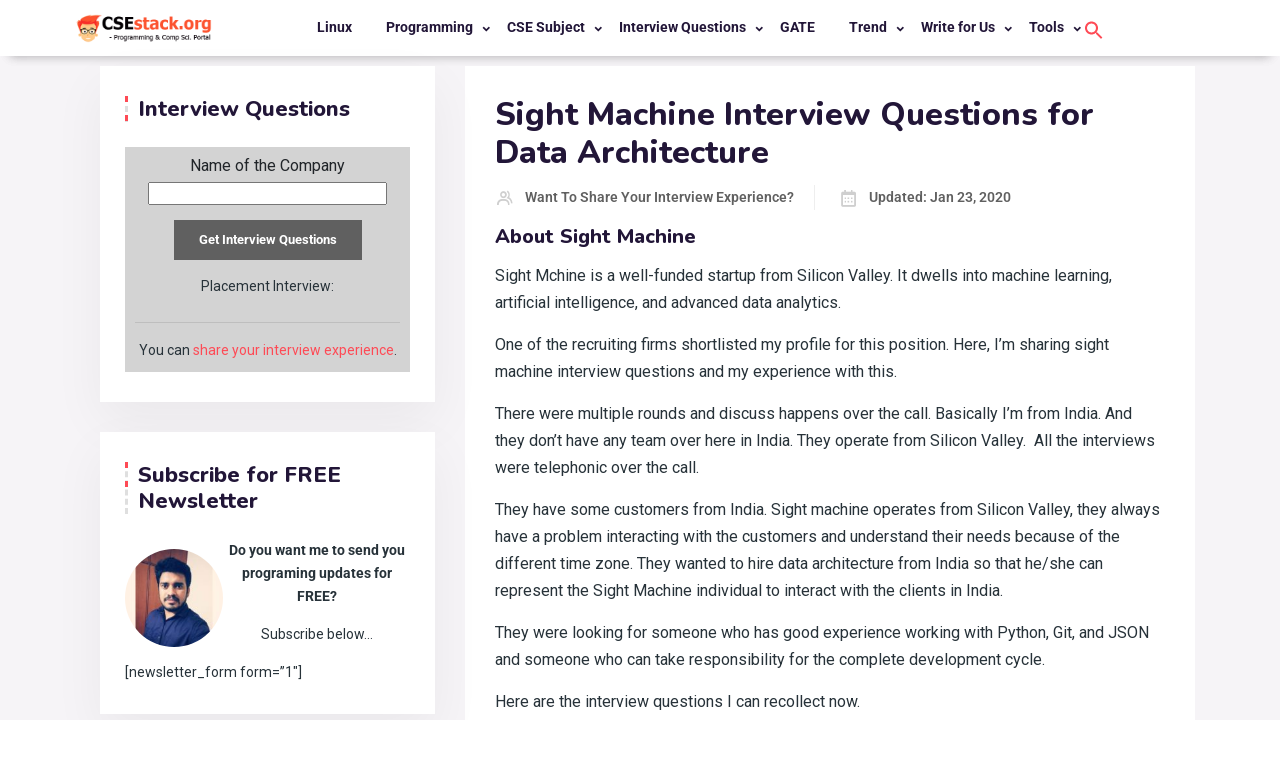

--- FILE ---
content_type: text/html; charset=UTF-8
request_url: https://www.csestack.org/sight-machine-interview-questions-data-architecture/
body_size: 32692
content:
<!doctype html>
<html lang="en-US"><head>
	<meta charset="UTF-8">
	<meta name="viewport" content="width=device-width, initial-scale=1">
	<link rel="profile" href="https://gmpg.org/xfn/11">

	<meta name='robots' content='index, follow, max-image-preview:large, max-snippet:-1, max-video-preview:-1' />
	<style>img:is([sizes="auto" i], [sizes^="auto," i]) { contain-intrinsic-size: 3000px 1500px }</style>
	<script id="cookieyes" type="text/javascript" src="https://cdn-cookieyes.com/client_data/6c2ffb0a0866c768b1484632/script.js"></script>
	<!-- This site is optimized with the Yoast SEO plugin v26.6 - https://yoast.com/wordpress/plugins/seo/ -->
	<title>Sight Machine Interview Questions for Data Architecture</title>
	<meta name="description" content="Sight Machine Interview questions and answers for Data Architecture position. Python, Git interview questions." />
	<link rel="canonical" href="https://www.csestack.org/sight-machine-interview-questions-data-architecture/" />
	<meta property="og:locale" content="en_US" />
	<meta property="og:type" content="article" />
	<meta property="og:title" content="Sight Machine Interview Questions for Data Architecture" />
	<meta property="og:description" content="Sight Machine Interview questions and answers for Data Architecture position. Python, Git interview questions." />
	<meta property="og:url" content="https://www.csestack.org/sight-machine-interview-questions-data-architecture/" />
	<meta property="og:site_name" content="CSEstack" />
	<meta property="article:publisher" content="https://www.facebook.com/aniruddha.ca" />
	<meta property="article:author" content="https://www.facebook.com/CSEStack/" />
	<meta property="article:published_time" content="2020-01-23T05:39:26+00:00" />
	<meta property="og:image" content="https://www.csestack.org/wp-content/uploads/2024/01/csestack-blog.jpg" />
	<meta property="og:image:width" content="1280" />
	<meta property="og:image:height" content="720" />
	<meta property="og:image:type" content="image/jpeg" />
	<meta name="author" content="Want to Share your Interview Experience?" />
	<meta name="twitter:card" content="summary_large_image" />
	<meta name="twitter:creator" content="@csestack" />
	<meta name="twitter:site" content="@ani_chaudhari" />
	<meta name="twitter:label1" content="Written by" />
	<meta name="twitter:data1" content="Want to Share your Interview Experience?" />
	<meta name="twitter:label2" content="Est. reading time" />
	<meta name="twitter:data2" content="3 minutes" />
	<script type="application/ld+json" class="yoast-schema-graph">{"@context":"https://schema.org","@graph":[{"@type":"Article","@id":"https://www.csestack.org/sight-machine-interview-questions-data-architecture/#article","isPartOf":{"@id":"https://www.csestack.org/sight-machine-interview-questions-data-architecture/"},"author":{"name":"Want to Share your Interview Experience?","@id":"https://www.csestack.org/#/schema/person/c15024ccd6a575e54fdb7eecba43a370"},"headline":"Sight Machine Interview Questions for Data Architecture","datePublished":"2020-01-23T05:39:26+00:00","mainEntityOfPage":{"@id":"https://www.csestack.org/sight-machine-interview-questions-data-architecture/"},"wordCount":611,"commentCount":0,"publisher":{"@id":"https://www.csestack.org/#/schema/person/634ef1a9c4f38b0d340c6d45fa771218"},"keywords":["interview","Sight Machine"],"articleSection":["Misc"],"inLanguage":"en-US","potentialAction":[{"@type":"CommentAction","name":"Comment","target":["https://www.csestack.org/sight-machine-interview-questions-data-architecture/#respond"]}]},{"@type":"WebPage","@id":"https://www.csestack.org/sight-machine-interview-questions-data-architecture/","url":"https://www.csestack.org/sight-machine-interview-questions-data-architecture/","name":"Sight Machine Interview Questions for Data Architecture","isPartOf":{"@id":"https://www.csestack.org/#website"},"datePublished":"2020-01-23T05:39:26+00:00","description":"Sight Machine Interview questions and answers for Data Architecture position. Python, Git interview questions.","breadcrumb":{"@id":"https://www.csestack.org/sight-machine-interview-questions-data-architecture/#breadcrumb"},"inLanguage":"en-US","potentialAction":[{"@type":"ReadAction","target":["https://www.csestack.org/sight-machine-interview-questions-data-architecture/"]}]},{"@type":"BreadcrumbList","@id":"https://www.csestack.org/sight-machine-interview-questions-data-architecture/#breadcrumb","itemListElement":[{"@type":"ListItem","position":1,"name":"Home","item":"https://www.csestack.org/"},{"@type":"ListItem","position":2,"name":"Sight Machine Interview Questions for Data Architecture"}]},{"@type":"WebSite","@id":"https://www.csestack.org/#website","url":"https://www.csestack.org/","name":"CSEstack","description":"Computer Science &amp; Programming Portal","publisher":{"@id":"https://www.csestack.org/#/schema/person/634ef1a9c4f38b0d340c6d45fa771218"},"potentialAction":[{"@type":"SearchAction","target":{"@type":"EntryPoint","urlTemplate":"https://www.csestack.org/?s={search_term_string}"},"query-input":{"@type":"PropertyValueSpecification","valueRequired":true,"valueName":"search_term_string"}}],"inLanguage":"en-US"},{"@type":["Person","Organization"],"@id":"https://www.csestack.org/#/schema/person/634ef1a9c4f38b0d340c6d45fa771218","name":"Aniruddha Chaudhari","image":{"@type":"ImageObject","inLanguage":"en-US","@id":"https://www.csestack.org/#/schema/person/image/","url":"https://www.csestack.org/wp-content/uploads/2019/03/Aniruddha-Chaudhari.jpg","contentUrl":"https://www.csestack.org/wp-content/uploads/2019/03/Aniruddha-Chaudhari.jpg","width":634,"height":634,"caption":"Aniruddha Chaudhari"},"logo":{"@id":"https://www.csestack.org/#/schema/person/image/"},"description":"I am a Python enthusiast who loves Linux and Vim. I hold a Master of Computer Science degree from NIT Trichy and have 10 years of experience in the IT industry, focusing on the Software Development Lifecycle from Requirements Gathering, Design, Development to Deployment. I have worked at IBM, Ericsson, and NetApp, and I share my knowledge on CSEstack.org.","sameAs":["https://www.csestack.org","https://www.facebook.com/aniruddha.ca","pythonwithani","https://www.linkedin.com/in/aniruddha28/","https://x.com/ani_chaudhari","https://www.youtube.com/channel/UCw0a__B0eJsvCujkSIfLTAA"]},{"@type":"Person","@id":"https://www.csestack.org/#/schema/person/c15024ccd6a575e54fdb7eecba43a370","name":"Want to Share your Interview Experience?","image":{"@type":"ImageObject","inLanguage":"en-US","@id":"https://www.csestack.org/#/schema/person/image/","url":"https://secure.gravatar.com/avatar/bdb03971689ec3a12b4a7a7328f732372cd1a6eecefc4331a508fe4354d2d968?s=96&d=monsterid&r=g","contentUrl":"https://secure.gravatar.com/avatar/bdb03971689ec3a12b4a7a7328f732372cd1a6eecefc4331a508fe4354d2d968?s=96&d=monsterid&r=g","caption":"Want to Share your Interview Experience?"},"description":"This interview questions and experience are shared by one of the readers like you. You can share your interview experience as well. If you want to help new job aspirants to get their dream job, kindly share your experience on CSEstack Portal, by filling this simple form. It will be published on our portal. Thank You!","sameAs":["https://www.csestack.org","https://www.facebook.com/CSEStack/","https://x.com/csestack"],"url":"https://www.csestack.org/author/csestack-editor-team/"}]}</script>
	<!-- / Yoast SEO plugin. -->


<link rel='dns-prefetch' href='//fonts.googleapis.com' />
<link rel='preconnect' href='https://fonts.gstatic.com' crossorigin />
<link rel="alternate" type="application/rss+xml" title="CSEstack &raquo; Feed" href="https://www.csestack.org/feed/" />
<link rel="alternate" type="application/rss+xml" title="CSEstack &raquo; Comments Feed" href="https://www.csestack.org/comments/feed/" />
<link rel="alternate" type="application/rss+xml" title="CSEstack &raquo; Sight Machine Interview Questions for Data Architecture Comments Feed" href="https://www.csestack.org/sight-machine-interview-questions-data-architecture/feed/" />
<script type="text/javascript">
/* <![CDATA[ */
window._wpemojiSettings = {"baseUrl":"https:\/\/s.w.org\/images\/core\/emoji\/16.0.1\/72x72\/","ext":".png","svgUrl":"https:\/\/s.w.org\/images\/core\/emoji\/16.0.1\/svg\/","svgExt":".svg","source":{"concatemoji":"https:\/\/www.csestack.org\/wp-includes\/js\/wp-emoji-release.min.js?ver=6.8.3"}};
/*! This file is auto-generated */
!function(s,n){var o,i,e;function c(e){try{var t={supportTests:e,timestamp:(new Date).valueOf()};sessionStorage.setItem(o,JSON.stringify(t))}catch(e){}}function p(e,t,n){e.clearRect(0,0,e.canvas.width,e.canvas.height),e.fillText(t,0,0);var t=new Uint32Array(e.getImageData(0,0,e.canvas.width,e.canvas.height).data),a=(e.clearRect(0,0,e.canvas.width,e.canvas.height),e.fillText(n,0,0),new Uint32Array(e.getImageData(0,0,e.canvas.width,e.canvas.height).data));return t.every(function(e,t){return e===a[t]})}function u(e,t){e.clearRect(0,0,e.canvas.width,e.canvas.height),e.fillText(t,0,0);for(var n=e.getImageData(16,16,1,1),a=0;a<n.data.length;a++)if(0!==n.data[a])return!1;return!0}function f(e,t,n,a){switch(t){case"flag":return n(e,"\ud83c\udff3\ufe0f\u200d\u26a7\ufe0f","\ud83c\udff3\ufe0f\u200b\u26a7\ufe0f")?!1:!n(e,"\ud83c\udde8\ud83c\uddf6","\ud83c\udde8\u200b\ud83c\uddf6")&&!n(e,"\ud83c\udff4\udb40\udc67\udb40\udc62\udb40\udc65\udb40\udc6e\udb40\udc67\udb40\udc7f","\ud83c\udff4\u200b\udb40\udc67\u200b\udb40\udc62\u200b\udb40\udc65\u200b\udb40\udc6e\u200b\udb40\udc67\u200b\udb40\udc7f");case"emoji":return!a(e,"\ud83e\udedf")}return!1}function g(e,t,n,a){var r="undefined"!=typeof WorkerGlobalScope&&self instanceof WorkerGlobalScope?new OffscreenCanvas(300,150):s.createElement("canvas"),o=r.getContext("2d",{willReadFrequently:!0}),i=(o.textBaseline="top",o.font="600 32px Arial",{});return e.forEach(function(e){i[e]=t(o,e,n,a)}),i}function t(e){var t=s.createElement("script");t.src=e,t.defer=!0,s.head.appendChild(t)}"undefined"!=typeof Promise&&(o="wpEmojiSettingsSupports",i=["flag","emoji"],n.supports={everything:!0,everythingExceptFlag:!0},e=new Promise(function(e){s.addEventListener("DOMContentLoaded",e,{once:!0})}),new Promise(function(t){var n=function(){try{var e=JSON.parse(sessionStorage.getItem(o));if("object"==typeof e&&"number"==typeof e.timestamp&&(new Date).valueOf()<e.timestamp+604800&&"object"==typeof e.supportTests)return e.supportTests}catch(e){}return null}();if(!n){if("undefined"!=typeof Worker&&"undefined"!=typeof OffscreenCanvas&&"undefined"!=typeof URL&&URL.createObjectURL&&"undefined"!=typeof Blob)try{var e="postMessage("+g.toString()+"("+[JSON.stringify(i),f.toString(),p.toString(),u.toString()].join(",")+"));",a=new Blob([e],{type:"text/javascript"}),r=new Worker(URL.createObjectURL(a),{name:"wpTestEmojiSupports"});return void(r.onmessage=function(e){c(n=e.data),r.terminate(),t(n)})}catch(e){}c(n=g(i,f,p,u))}t(n)}).then(function(e){for(var t in e)n.supports[t]=e[t],n.supports.everything=n.supports.everything&&n.supports[t],"flag"!==t&&(n.supports.everythingExceptFlag=n.supports.everythingExceptFlag&&n.supports[t]);n.supports.everythingExceptFlag=n.supports.everythingExceptFlag&&!n.supports.flag,n.DOMReady=!1,n.readyCallback=function(){n.DOMReady=!0}}).then(function(){return e}).then(function(){var e;n.supports.everything||(n.readyCallback(),(e=n.source||{}).concatemoji?t(e.concatemoji):e.wpemoji&&e.twemoji&&(t(e.twemoji),t(e.wpemoji)))}))}((window,document),window._wpemojiSettings);
/* ]]> */
</script>
<link data-optimized="2" rel="stylesheet" href="https://www.csestack.org/wp-content/litespeed/css/eb739fd459a12a2256f7b7b167536f47.css?ver=4dceb" />

<style id='wp-emoji-styles-inline-css' type='text/css'>

	img.wp-smiley, img.emoji {
		display: inline !important;
		border: none !important;
		box-shadow: none !important;
		height: 1em !important;
		width: 1em !important;
		margin: 0 0.07em !important;
		vertical-align: -0.1em !important;
		background: none !important;
		padding: 0 !important;
	}
</style>

<style id='classic-theme-styles-inline-css' type='text/css'>
/*! This file is auto-generated */
.wp-block-button__link{color:#fff;background-color:#32373c;border-radius:9999px;box-shadow:none;text-decoration:none;padding:calc(.667em + 2px) calc(1.333em + 2px);font-size:1.125em}.wp-block-file__button{background:#32373c;color:#fff;text-decoration:none}
</style>
<style id='qsm-quiz-style-inline-css' type='text/css'>


</style>
<style id='codemirror-blocks-code-block-style-inline-css' type='text/css'>
.code-block{margin-bottom:1.5rem;position:relative}.code-block pre.CodeMirror{background:#f2f2f2;background:linear-gradient(180deg,#f2f2f2 50%,#f9f9f9 0);background-size:56px 56px;border:1px solid #ddd;filter:progid:DXImageTransform.Microsoft.gradient(startColorstr="#f2f2f2",endColorstr="#f9f9f9",GradientType=0);line-height:28px;margin:0 0 10px;padding:0 10px;white-space:pre-wrap;white-space:-moz-pre-wrap;white-space:-pre-wrap;white-space:-o-pre-wrap;word-wrap:break-word;font-family:monospace;font-size:16px}.code-block .CodeMirror-fullscreen{bottom:0;height:auto;left:0;margin-bottom:0;padding-bottom:30px;position:fixed;right:0;top:0;z-index:5000}.code-block iframe.output-block-frame{background-color:#fff;box-shadow:0 0 10px 0 #444;display:none;margin:1em 0;transition:all .3s ease-in;width:100%}.code-block iframe.show{display:block}textarea.CodeMirror-ClipBoard{border:0;bottom:0;height:1px;opacity:0;padding:0;position:absolute;right:0;width:1px}.CodeMirror-notice{background:#000;border-radius:5px;bottom:-40px;color:#fff;font-size:12px;left:15px;padding:10px;position:fixed;transition:all .5s;z-index:5001}.CodeMirror svg.loader{background:rgba(30,30,30,.7);border-radius:3px;left:42%;max-width:64px;position:absolute;top:42%;fill:none;stroke:#222;stroke-linecap:round;stroke-width:8%}.CodeMirror use{stroke:#fff;animation:a 2s linear infinite}@keyframes a{to{stroke-dashoffset:0px}}.CodeMirror.has-panel{border-top-left-radius:0!important;border-top-right-radius:0!important}.CodeMirror-panel .max-height{margin-right:.5rem}.CodeMirror-panel .info-panel{display:flex;height:32px;justify-content:space-between;transition:all .4s ease-in}.CodeMirror-panel .info-panel .language{background:#4c607f;color:#fff;display:inline-block;font-size:16px;font-weight:500;padding:4px 32px;transition:"background" .4s ease-out}.CodeMirror-panel .info-panel .language.apl{background:#d2d2d2;color:#000}.CodeMirror-panel .info-panel .language.asp{background:#0088b6}.CodeMirror-panel .info-panel .language.aspx{background:#33a9dc}.CodeMirror-panel .info-panel .language.c{background:#005f91}.CodeMirror-panel .info-panel .language.cpp{background:#984c93}.CodeMirror-panel .info-panel .language.cobol{background:#005ca5}.CodeMirror-panel .info-panel .language.coffeescript{background:#6f4e37}.CodeMirror-panel .info-panel .language.clojure{background:#5881d8}.CodeMirror-panel .info-panel .language.css{background:#1572b6}.CodeMirror-panel .info-panel .language.csharp{background:#368832}.CodeMirror-panel .info-panel .language.diff{background:green}.CodeMirror-panel .info-panel .language.django{background:#44b78b}.CodeMirror-panel .info-panel .language.docker{background:#27b9ec}.CodeMirror-panel .info-panel .language.dylan{background-image:linear-gradient(to bottom right,#fd1a60,#f36420)}.CodeMirror-panel .info-panel .language.elm{background:#5fb4cb}.CodeMirror-panel .info-panel .language.erlang{background:#a2003e}.CodeMirror-panel .info-panel .language.fortran{background:#30b9db}.CodeMirror-panel .info-panel .language.fsharp{background:#665948}.CodeMirror-panel .info-panel .language.git{background:#fca326}.CodeMirror-panel .info-panel .language.go{background:#00acd7}.CodeMirror-panel .info-panel .language.groovy{background:#6398aa}.CodeMirror-panel .info-panel .language.haml{background:#ecdfa7;color:#3f3e29}.CodeMirror-panel .info-panel .language.haskell{background:#8f4e8b}.CodeMirror-panel .info-panel .language.html,.CodeMirror-panel .info-panel .language.htmlembedded,.CodeMirror-panel .info-panel .language.htmlmixed{background:#f1662a}.CodeMirror-panel .info-panel .language.http{background:#509e2f}.CodeMirror-panel .info-panel .language.java{background:#5382a1}.CodeMirror-panel .info-panel .language.js,.CodeMirror-panel .info-panel .language.json,.CodeMirror-panel .info-panel .language.jsx{background:#f5de19}.CodeMirror-panel .info-panel .language.jsonld{background:#0ca69c}.CodeMirror-panel .info-panel .language.jsp{background:#e56f14}.CodeMirror-panel .info-panel .language.kotlin{background-image:linear-gradient(to bottom right,#cb55c0,#f28e0e)}.CodeMirror-panel .info-panel .language.less{background:#193255}.CodeMirror-panel .info-panel .language.lisp{background:#c40804}.CodeMirror-panel .info-panel .language.livescript{background:#317eac}.CodeMirror-panel .info-panel .language.lua{background:navy}.CodeMirror-panel .info-panel .language.markdown{background:#755838}.CodeMirror-panel .info-panel .language.mariadb{background:#c49a6c;color:#002b64}.CodeMirror-panel .info-panel .language.mssql,.CodeMirror-panel .info-panel .language.mysql{background:#5d87a1}.CodeMirror-panel .info-panel .language.nginx{background:#019639}.CodeMirror-panel .info-panel .language.objectivec{background:#c2c2c2}.CodeMirror-panel .info-panel .language.perl{background:#3a3c5b}.CodeMirror-panel .info-panel .language.php{background:#6280b6}.CodeMirror-panel .info-panel .language.plsql{background:red}.CodeMirror-panel .info-panel .language.powershell{background:#5290fd}.CodeMirror-panel .info-panel .language.protobuf{background:#ff5c77}.CodeMirror-panel .info-panel .language.pug{background:#efcca3;color:#442823}.CodeMirror-panel .info-panel .language.puppet{background:#ffae1a}.CodeMirror-panel .info-panel .language.python{background:#ffdc4e;color:#366e9d}.CodeMirror-panel .info-panel .language.q{background:#1e78b3}.CodeMirror-panel .info-panel .language.r{background:#acadb2;color:#185ead}.CodeMirror-panel .info-panel .language.ruby{background:#e71622}.CodeMirror-panel .info-panel .language.rust{background:#a04f12}.CodeMirror-panel .info-panel .language.scala{background:#fe0000}.CodeMirror-panel .info-panel .language.stylus{background:#ff2952}.CodeMirror-panel .info-panel .language.sass,.CodeMirror-panel .info-panel .language.scss{background:#cd6799}.CodeMirror-panel .info-panel .language.shell{background:#d9b400}.CodeMirror-panel .info-panel .language.sql{background:#ffda44}.CodeMirror-panel .info-panel .language.sqlite{background:#003b57}.CodeMirror-panel .info-panel .language.squirrel{background:#a05a2c}.CodeMirror-panel .info-panel .language.stylus{background:#c2c2c2}.CodeMirror-panel .info-panel .language.swift{background:#fd2822}.CodeMirror-panel .info-panel .language.tcl{background:#c3b15f}.CodeMirror-panel .info-panel .language.text{background:#829ec2}.CodeMirror-panel .info-panel .language.textile{background:#ffe7ac;color:#000}.CodeMirror-panel .info-panel .language.toml{background:#7f7f7f}.CodeMirror-panel .info-panel .language.ttcn{background:#00adee}.CodeMirror-panel .info-panel .language.twig{background:#78dc50}.CodeMirror-panel .info-panel .language.typescript{background:#007acc}.CodeMirror-panel .info-panel .language.vb{background:#00519a}.CodeMirror-panel .info-panel .language.velocity{background:#262692}.CodeMirror-panel .info-panel .language.verilog{background:#1a348f}.CodeMirror-panel .info-panel .language.vhdl{background:#0d9b35}.CodeMirror-panel .info-panel .language.vue{background:#41b883}.CodeMirror-panel .info-panel .language.xml,.CodeMirror-panel .info-panel .language.xquery{background:#f1662a}.CodeMirror-panel .info-panel .language.yaml{background:#fbc02d}.CodeMirror-panel .control-panel{display:flex;padding:5px 3px}.CodeMirror-panel .control-panel>span{cursor:pointer;display:flex;margin:0 5px 0 0;transition:all .3s}.CodeMirror-panel .control-panel>span:hover{color:#fff}.CodeMirror-panel .control-panel .run-code{border:2px solid;border-radius:20px;box-sizing:border-box;display:inline-block;height:20px;position:relative;transform:scale(1);width:20px}.CodeMirror-panel .control-panel .run-code:after,.CodeMirror-panel .control-panel .run-code:before{box-sizing:border-box;content:"";display:block;position:absolute;top:3px}.CodeMirror-panel .control-panel .run-code:after{border-bottom:5px solid transparent;border-left:9px solid;border-top:5px solid transparent;left:5px;width:0}.CodeMirror-panel .control-panel .maximize,.CodeMirror-panel .control-panel .restore{border:2px solid;border-radius:2px;box-sizing:border-box;display:inline-block;height:20px;position:relative;transform:scale(1);width:20px}.CodeMirror-panel .control-panel .maximize:after{height:12px;top:2px;width:12px}.CodeMirror-panel .control-panel .maximize:after,.CodeMirror-panel .control-panel .restore:after{background:currentColor;box-sizing:border-box;content:"";display:inline-block;left:2px;position:absolute}.CodeMirror-panel .control-panel .restore:after{bottom:3px;height:3px;width:9px}.CodeMirror-panel .control-panel .copy{border:2px solid;border-bottom:0;border-radius:2px;border-right:0;box-sizing:border-box;display:inline-block;height:18px;position:relative;transform:scale(1);width:14px}.CodeMirror-panel .control-panel .copy:after{border:2px solid;border-radius:0 0 2px 0;box-sizing:border-box;content:"";display:inline-block;height:17px;left:1px;position:absolute;top:1px;width:13px}.CodeMirror-panel .control-panel .tool{cursor:help;position:relative}.CodeMirror-panel .control-panel .tool:after,.CodeMirror-panel .control-panel .tool:before{left:50%;opacity:0;position:absolute;z-index:-100}.CodeMirror-panel .control-panel .tool:focus:after,.CodeMirror-panel .control-panel .tool:focus:before,.CodeMirror-panel .control-panel .tool:hover:after,.CodeMirror-panel .control-panel .tool:hover:before{opacity:1;transform:scale(1) translateY(0);z-index:100}.CodeMirror-panel .control-panel .tool:before{border-color:transparent transparent #3e474f;border-style:solid;border-width:8px 12px 12px 8px;content:"";left:0;top:100%;transform:scale(.6) translateY(-20%);transition:all .85s cubic-bezier(.84,-.18,.31,1.26),opacity .85s .5s}.CodeMirror-panel .control-panel .tool:after{background:#3e474f;border-radius:5px;color:#edeff0;content:attr(data-tip);font-size:14px;left:-90px;padding:5px;text-align:center;top:180%;transition:all .85s cubic-bezier(.84,-.18,.31,1.26) .2s;width:120px}

</style>
<style id='global-styles-inline-css' type='text/css'>
:root{--wp--preset--aspect-ratio--square: 1;--wp--preset--aspect-ratio--4-3: 4/3;--wp--preset--aspect-ratio--3-4: 3/4;--wp--preset--aspect-ratio--3-2: 3/2;--wp--preset--aspect-ratio--2-3: 2/3;--wp--preset--aspect-ratio--16-9: 16/9;--wp--preset--aspect-ratio--9-16: 9/16;--wp--preset--color--black: #000000;--wp--preset--color--cyan-bluish-gray: #abb8c3;--wp--preset--color--white: #ffffff;--wp--preset--color--pale-pink: #f78da7;--wp--preset--color--vivid-red: #cf2e2e;--wp--preset--color--luminous-vivid-orange: #ff6900;--wp--preset--color--luminous-vivid-amber: #fcb900;--wp--preset--color--light-green-cyan: #7bdcb5;--wp--preset--color--vivid-green-cyan: #00d084;--wp--preset--color--pale-cyan-blue: #8ed1fc;--wp--preset--color--vivid-cyan-blue: #0693e3;--wp--preset--color--vivid-purple: #9b51e0;--wp--preset--gradient--vivid-cyan-blue-to-vivid-purple: linear-gradient(135deg,rgba(6,147,227,1) 0%,rgb(155,81,224) 100%);--wp--preset--gradient--light-green-cyan-to-vivid-green-cyan: linear-gradient(135deg,rgb(122,220,180) 0%,rgb(0,208,130) 100%);--wp--preset--gradient--luminous-vivid-amber-to-luminous-vivid-orange: linear-gradient(135deg,rgba(252,185,0,1) 0%,rgba(255,105,0,1) 100%);--wp--preset--gradient--luminous-vivid-orange-to-vivid-red: linear-gradient(135deg,rgba(255,105,0,1) 0%,rgb(207,46,46) 100%);--wp--preset--gradient--very-light-gray-to-cyan-bluish-gray: linear-gradient(135deg,rgb(238,238,238) 0%,rgb(169,184,195) 100%);--wp--preset--gradient--cool-to-warm-spectrum: linear-gradient(135deg,rgb(74,234,220) 0%,rgb(151,120,209) 20%,rgb(207,42,186) 40%,rgb(238,44,130) 60%,rgb(251,105,98) 80%,rgb(254,248,76) 100%);--wp--preset--gradient--blush-light-purple: linear-gradient(135deg,rgb(255,206,236) 0%,rgb(152,150,240) 100%);--wp--preset--gradient--blush-bordeaux: linear-gradient(135deg,rgb(254,205,165) 0%,rgb(254,45,45) 50%,rgb(107,0,62) 100%);--wp--preset--gradient--luminous-dusk: linear-gradient(135deg,rgb(255,203,112) 0%,rgb(199,81,192) 50%,rgb(65,88,208) 100%);--wp--preset--gradient--pale-ocean: linear-gradient(135deg,rgb(255,245,203) 0%,rgb(182,227,212) 50%,rgb(51,167,181) 100%);--wp--preset--gradient--electric-grass: linear-gradient(135deg,rgb(202,248,128) 0%,rgb(113,206,126) 100%);--wp--preset--gradient--midnight: linear-gradient(135deg,rgb(2,3,129) 0%,rgb(40,116,252) 100%);--wp--preset--font-size--small: 13px;--wp--preset--font-size--medium: 20px;--wp--preset--font-size--large: 36px;--wp--preset--font-size--x-large: 42px;--wp--preset--spacing--20: 0.44rem;--wp--preset--spacing--30: 0.67rem;--wp--preset--spacing--40: 1rem;--wp--preset--spacing--50: 1.5rem;--wp--preset--spacing--60: 2.25rem;--wp--preset--spacing--70: 3.38rem;--wp--preset--spacing--80: 5.06rem;--wp--preset--shadow--natural: 6px 6px 9px rgba(0, 0, 0, 0.2);--wp--preset--shadow--deep: 12px 12px 50px rgba(0, 0, 0, 0.4);--wp--preset--shadow--sharp: 6px 6px 0px rgba(0, 0, 0, 0.2);--wp--preset--shadow--outlined: 6px 6px 0px -3px rgba(255, 255, 255, 1), 6px 6px rgba(0, 0, 0, 1);--wp--preset--shadow--crisp: 6px 6px 0px rgba(0, 0, 0, 1);}:where(.is-layout-flex){gap: 0.5em;}:where(.is-layout-grid){gap: 0.5em;}body .is-layout-flex{display: flex;}.is-layout-flex{flex-wrap: wrap;align-items: center;}.is-layout-flex > :is(*, div){margin: 0;}body .is-layout-grid{display: grid;}.is-layout-grid > :is(*, div){margin: 0;}:where(.wp-block-columns.is-layout-flex){gap: 2em;}:where(.wp-block-columns.is-layout-grid){gap: 2em;}:where(.wp-block-post-template.is-layout-flex){gap: 1.25em;}:where(.wp-block-post-template.is-layout-grid){gap: 1.25em;}.has-black-color{color: var(--wp--preset--color--black) !important;}.has-cyan-bluish-gray-color{color: var(--wp--preset--color--cyan-bluish-gray) !important;}.has-white-color{color: var(--wp--preset--color--white) !important;}.has-pale-pink-color{color: var(--wp--preset--color--pale-pink) !important;}.has-vivid-red-color{color: var(--wp--preset--color--vivid-red) !important;}.has-luminous-vivid-orange-color{color: var(--wp--preset--color--luminous-vivid-orange) !important;}.has-luminous-vivid-amber-color{color: var(--wp--preset--color--luminous-vivid-amber) !important;}.has-light-green-cyan-color{color: var(--wp--preset--color--light-green-cyan) !important;}.has-vivid-green-cyan-color{color: var(--wp--preset--color--vivid-green-cyan) !important;}.has-pale-cyan-blue-color{color: var(--wp--preset--color--pale-cyan-blue) !important;}.has-vivid-cyan-blue-color{color: var(--wp--preset--color--vivid-cyan-blue) !important;}.has-vivid-purple-color{color: var(--wp--preset--color--vivid-purple) !important;}.has-black-background-color{background-color: var(--wp--preset--color--black) !important;}.has-cyan-bluish-gray-background-color{background-color: var(--wp--preset--color--cyan-bluish-gray) !important;}.has-white-background-color{background-color: var(--wp--preset--color--white) !important;}.has-pale-pink-background-color{background-color: var(--wp--preset--color--pale-pink) !important;}.has-vivid-red-background-color{background-color: var(--wp--preset--color--vivid-red) !important;}.has-luminous-vivid-orange-background-color{background-color: var(--wp--preset--color--luminous-vivid-orange) !important;}.has-luminous-vivid-amber-background-color{background-color: var(--wp--preset--color--luminous-vivid-amber) !important;}.has-light-green-cyan-background-color{background-color: var(--wp--preset--color--light-green-cyan) !important;}.has-vivid-green-cyan-background-color{background-color: var(--wp--preset--color--vivid-green-cyan) !important;}.has-pale-cyan-blue-background-color{background-color: var(--wp--preset--color--pale-cyan-blue) !important;}.has-vivid-cyan-blue-background-color{background-color: var(--wp--preset--color--vivid-cyan-blue) !important;}.has-vivid-purple-background-color{background-color: var(--wp--preset--color--vivid-purple) !important;}.has-black-border-color{border-color: var(--wp--preset--color--black) !important;}.has-cyan-bluish-gray-border-color{border-color: var(--wp--preset--color--cyan-bluish-gray) !important;}.has-white-border-color{border-color: var(--wp--preset--color--white) !important;}.has-pale-pink-border-color{border-color: var(--wp--preset--color--pale-pink) !important;}.has-vivid-red-border-color{border-color: var(--wp--preset--color--vivid-red) !important;}.has-luminous-vivid-orange-border-color{border-color: var(--wp--preset--color--luminous-vivid-orange) !important;}.has-luminous-vivid-amber-border-color{border-color: var(--wp--preset--color--luminous-vivid-amber) !important;}.has-light-green-cyan-border-color{border-color: var(--wp--preset--color--light-green-cyan) !important;}.has-vivid-green-cyan-border-color{border-color: var(--wp--preset--color--vivid-green-cyan) !important;}.has-pale-cyan-blue-border-color{border-color: var(--wp--preset--color--pale-cyan-blue) !important;}.has-vivid-cyan-blue-border-color{border-color: var(--wp--preset--color--vivid-cyan-blue) !important;}.has-vivid-purple-border-color{border-color: var(--wp--preset--color--vivid-purple) !important;}.has-vivid-cyan-blue-to-vivid-purple-gradient-background{background: var(--wp--preset--gradient--vivid-cyan-blue-to-vivid-purple) !important;}.has-light-green-cyan-to-vivid-green-cyan-gradient-background{background: var(--wp--preset--gradient--light-green-cyan-to-vivid-green-cyan) !important;}.has-luminous-vivid-amber-to-luminous-vivid-orange-gradient-background{background: var(--wp--preset--gradient--luminous-vivid-amber-to-luminous-vivid-orange) !important;}.has-luminous-vivid-orange-to-vivid-red-gradient-background{background: var(--wp--preset--gradient--luminous-vivid-orange-to-vivid-red) !important;}.has-very-light-gray-to-cyan-bluish-gray-gradient-background{background: var(--wp--preset--gradient--very-light-gray-to-cyan-bluish-gray) !important;}.has-cool-to-warm-spectrum-gradient-background{background: var(--wp--preset--gradient--cool-to-warm-spectrum) !important;}.has-blush-light-purple-gradient-background{background: var(--wp--preset--gradient--blush-light-purple) !important;}.has-blush-bordeaux-gradient-background{background: var(--wp--preset--gradient--blush-bordeaux) !important;}.has-luminous-dusk-gradient-background{background: var(--wp--preset--gradient--luminous-dusk) !important;}.has-pale-ocean-gradient-background{background: var(--wp--preset--gradient--pale-ocean) !important;}.has-electric-grass-gradient-background{background: var(--wp--preset--gradient--electric-grass) !important;}.has-midnight-gradient-background{background: var(--wp--preset--gradient--midnight) !important;}.has-small-font-size{font-size: var(--wp--preset--font-size--small) !important;}.has-medium-font-size{font-size: var(--wp--preset--font-size--medium) !important;}.has-large-font-size{font-size: var(--wp--preset--font-size--large) !important;}.has-x-large-font-size{font-size: var(--wp--preset--font-size--x-large) !important;}
:where(.wp-block-post-template.is-layout-flex){gap: 1.25em;}:where(.wp-block-post-template.is-layout-grid){gap: 1.25em;}
:where(.wp-block-columns.is-layout-flex){gap: 2em;}:where(.wp-block-columns.is-layout-grid){gap: 2em;}
:root :where(.wp-block-pullquote){font-size: 1.5em;line-height: 1.6;}
</style>







<style id='ecademy-main-style-inline-css' type='text/css'>

                .default-btn, .ecademy-nav .navbar .navbar-nav .nav-item.megamenu .dropdown-menu .single-category-widget:hover .icon, .ecademy-nav .navbar .others-option .cart-btn a span, .others-option-for-responsive .dot-menu:hover .inner .circle, .others-option-for-responsive .option-inner .others-option .cart-btn a span, .ecademy-responsive-nav .ecademy-responsive-menu.mean-container .navbar-nav .nav-item.megamenu .dropdown-menu .single-category-widget:hover .icon, .ecademy-responsive-nav .ecademy-responsive-menu.mean-container .others-option .cart-btn a span, .banner-wrapper-content form button, .home-banner-area, .about-video-box .video-btn, .single-courses-box .courses-image .price, .single-courses-item-box .courses-image .price, .courses-slides.owl-theme .owl-dots .owl-dot:hover span::before, .courses-slides.owl-theme .owl-dots .owl-dot.active span::before, .courses-slides.owl-theme .owl-nav [class*=owl-]:hover , .shorting-menu.shorting-menu-style-two .filter::before, .load-more-btn .load-more:hover, .courses-details-desc .nav .nav-item .nav-link::before, .courses-details-info .image .content i, .courses-details-info .courses-share .share-info .social-link li a:hover, .courses-details-desc-style-two .courses-author .author-profile-header, .courses-sidebar-information .courses-share .share-info .social-link li a:hover, .single-advisor-box .advisor-content .social-link li a:hover, .advisor-slides.owl-theme .owl-dots .owl-dot:hover span::before, .advisor-slides.owl-theme .owl-dots .owl-dot.active span::before, .single-advisor-item .advisor-image .social-link li a:hover, .advisor-slides-two.owl-theme .owl-dots .owl-dot:hover span::before, .advisor-slides-two.owl-theme .owl-dots .owl-dot.active span::before, .start-with-success-box .content .link-btn:hover, .single-feedback-item::after, .feedback-slides.owl-theme .owl-dots .owl-dot:hover span::before, .feedback-slides.owl-theme .owl-dots .owl-dot.active span::before, .testimonials-slides.owl-theme .owl-dots .owl-dot:hover span::before, .testimonials-slides.owl-theme .owl-dots .owl-dot.active span::before, .feedback-slides-two.owl-theme .owl-dots .owl-dot:hover span::before, .feedback-slides-two.owl-theme .owl-dots .owl-dot.active span::before, .profile-box .content .social-link li a:hover, .profile-courses-quizzes .nav .nav-item .nav-link::before, .profile-courses-quizzes .tab-content .nav .nav-item .nav-link:hover, .profile-courses-quizzes .tab-content .nav .nav-item .nav-link.active, .video-box .video-btn, .events-details-image #timer .countdown-section::before, .events-details-info .events-share .share-info .social-link li a:hover, .blog-slides.owl-theme .owl-dots .owl-dot:hover span::before, .blog-slides.owl-theme .owl-dots .owl-dot.active span::before, .blog-slides.owl-theme .owl-nav [class*=owl-]:hover, .blog-details .article-image-slides.owl-theme .owl-nav [class*=owl-]:hover, .blog-details .article-footer .article-share .social li a, .blog-details .article-author .author-profile-header, blockquote::after, .blockquote::after, .prev-link-wrapper .image-prev::after, .next-link-wrapper .image-next::after, .become-instructor-partner-content.bg-color, .teacher-register-box, .apply-instructor-content .nav .nav-item .nav-link::before, .single-products-box .products-image .products-button ul li a .tooltip-label, .single-products-box .products-image .products-button ul li a .tooltip-label::before, .single-products-box .products-image .products-button ul li a:hover, .membership-levels-table .table thead th, .membership-levels-table .table tbody tr td .select-btn:hover, .pagination-area .page-numbers:hover, .pagination-area .page-numbers.current, .faq-accordion-tab .tabs li a:hover, .faq-accordion-tab .tabs li.current a, .login-form form .lost-your-password-wrap a::after, .login-form form button, .register-form form button, .contact-info ul li:hover .icon, .contact-form, .single-footer-widget .social-link li a:hover, .go-top:hover, .wp-block-search .wp-block-search__button, .wp-block-tag-cloud a:hover, .wp-block-tag-cloud a:focus, .page-links .post-page-numbers:hover, .post-password-form input[type="submit"], .comment-navigation .nav-links .nav-previous a:hover, .comment-navigation .nav-links .nav-next a:hover, .footer-area .single-footer-widget ul li::before, .footer-area .tagcloud a:hover, .sidebar .widget .widget-title::before, .sidebar .widget_search form button:hover, .sidebar .widget_search form button:focus, .sidebar .tagcloud a:hover, .comments-area .comment-body .reply a:hover, #comments .comment-list .comment-body .reply a:hover, lp-profile-content button, #course-item-content-header .form-button.lp-button-back button, .login-content .login-form form button, .sidebar .tagcloud a:hover, .footer-area .widget_search form button, body.single-lp_course.course-item-popup .course-item-nav a:hover, .learnpress .become-teacher-form button, .learnpress #learn-press-checkout-login button, .learnpress #learn-press-user-profile button, .no-results form button, .single-course-sidebar .widget ul li::before, .single-course-sidebar .widget_lp-widget-popular-courses .widget-footer a:hover::before, .single-course-sidebar .widget_lp-widget-featured-courses .widget-footer a:hover::before, .single-course-sidebar .widget_lp-widget-recent-courses .widget-footer a:hover::before, .sidebar .widget_lp-widget-popular-courses .widget-footer a:hover::before, .sidebar .widget_lp-widget-featured-courses .widget-footer a:hover::before, .sidebar .widget_lp-widget-recent-courses .widget-footer a:hover::before, .wp-block-button__link, .single-language-courses-box:hover .default-btn, .single-language-courses-box .default-btn span, .feedback-slides-style-two.feedback-slides.owl-theme::before, .information-content .apply-details li .icon, .products_details div.product .woocommerce-tabs ul#tabs .nav-item .nav-link::before, .newsletter-modal .newsletter-modal-content .modal-inner-content form button, .free-trial-form form button, button#bbp_reply_submit, .bg-fe4a55, .experience-content .features-list li:hover i, .single-pricing-box .default-btn span, .experience-image .title, .experience-image .video-btn:hover, .experience-image::before, #fep-menu .fep-button, .fep-button, .fep-button-active, #event-lightbox .event_auth_button, .event-auth-form  input#wp-submit, .about-content .about-list li span:hover i, .feedback-slides-three.owl-theme .owl-nav [class*=owl-]:hover::before, .courses-slides-two.owl-theme .owl-nav [class*=owl-]:hover::before, .owl-item:nth-child(2) .single-kindergarten-courses-box, .services-slides.owl-theme .owl-nav [class*=owl-]:hover::before, .about-content .about-list li span:hover i, .default-btn-style-two::before, .experience-img::before, .single-pricing-box .default-btn span, .tutor-form-group.tutor-reg-form-btn-wrap .tutor-button, .tutor-login-form-wrap input[type="submit"], .pmpro_login_wrap #content-item-quiz button, input[type=submit], #popup_ok { background-color: #FE4A55; }

                .ecademy-grid-sorting .ordering .nice-select .list .option:hover, .ecademy-grid-sorting .ordering .nice-select .list .option.selected:hover, .page-links .current, .wp-block-file .wp-block-file__button, .learnpress-page .lp-button, #learn-press-course-curriculum.courses-curriculum ul li.current a, .elementor-1114 .elementor-element.elementor-element-59893a7:not(.elementor-motion-effects-element-type-background), .download-syllabus-form form .form-group .nice-select .list .option.selected:hover, .download-syllabus-form form .form-group .nice-select .list .option:hover, .fep-button:hover, .learn-press-pmpro-buy-membership .purchase-button, .single-courses-box .courses-image .free { background-color: #FE4A55 !important; }

                .comments-area .form-submit input, .coming-soon-content form .form-group .label-title::before, .login-form form .remember-me-wrap [type="checkbox"]:checked + label:after, .login-form form .remember-me-wrap [type="checkbox"]:not(:checked) + label:after, .footer-area .widget_search form button, .sidebar .widget .widget-title::after, .sidebar .widget ul li::before, .sidebar .widget_search form button, learn-press-pagination .page-numbers > li a:hover, .learn-press-pagination .page-numbers > li a.current, .learn-press-pagination .page-numbers > li a:hover, .learn-press [type=button], .learn-press [type=reset], .learn-press [type=submit], .learn-press button, body.single-lp_course.course-item-popup .curriculum-sections .section .section-content .course-item.current, .learnpress .become-teacher-form .learn-press-message:before, .learnpress #learn-press-checkout-login .learn-press-message:before, #user-submit, #bbp_search_submit, .owl-item:nth-child(2) .single-kindergarten-courses-box .price, .tutor-button.tutor-success, .pmpro-has-access a.pmpro_btn, .pmpro-has-access input.pmpro_btn, .learnpress #learn-press-checkout-register button { background: #FE4A55;}

                .learn-press-message:before, .guest-and-class a { background: #FE4A55 !important;}

                a:hover, .section-title .sub-title, .ecademy-nav .navbar .search-box button, .ecademy-nav .navbar .navbar-nav .nav-item a:hover, .ecademy-nav .navbar .navbar-nav .nav-item a:focus, .ecademy-nav .navbar .navbar-nav .nav-item a.active, .ecademy-nav .navbar .navbar-nav .nav-item:hover a, .ecademy-nav .navbar .navbar-nav .nav-item.active a, .ecademy-nav .navbar .navbar-nav .nav-item .dropdown-menu li a:hover, .ecademy-nav .navbar .navbar-nav .nav-item .dropdown-menu li a:focus, .ecademy-nav .navbar .navbar-nav .nav-item .dropdown-menu li a.active, .ecademy-nav .navbar .navbar-nav .nav-item .dropdown-menu li .dropdown-menu li a:hover, .ecademy-nav .navbar .navbar-nav .nav-item .dropdown-menu li .dropdown-menu li a:focus, .ecademy-nav .navbar .navbar-nav .nav-item .dropdown-menu li .dropdown-menu li a.active, .ecademy-nav .navbar .navbar-nav .nav-item .dropdown-menu li .dropdown-menu li .dropdown-menu li a:hover, .ecademy-nav .navbar .navbar-nav .nav-item .dropdown-menu li .dropdown-menu li .dropdown-menu li a:focus, .ecademy-nav .navbar .navbar-nav .nav-item .dropdown-menu li .dropdown-menu li .dropdown-menu li a.active, .ecademy-nav .navbar .navbar-nav .nav-item .dropdown-menu li .dropdown-menu li .dropdown-menu li .dropdown-menu li a:hover, .ecademy-nav .navbar .navbar-nav .nav-item .dropdown-menu li .dropdown-menu li .dropdown-menu li .dropdown-menu li a:focus, .ecademy-nav .navbar .navbar-nav .nav-item .dropdown-menu li .dropdown-menu li .dropdown-menu li .dropdown-menu li a.active, .ecademy-nav .navbar .navbar-nav .nav-item .dropdown-menu li .dropdown-menu li .dropdown-menu li .dropdown-menu li .dropdown-menu li a:hover, .ecademy-nav .navbar .navbar-nav .nav-item .dropdown-menu li .dropdown-menu li .dropdown-menu li .dropdown-menu li .dropdown-menu li a:focus, .ecademy-nav .navbar .navbar-nav .nav-item .dropdown-menu li .dropdown-menu li .dropdown-menu li .dropdown-menu li .dropdown-menu li a.active, .ecademy-nav .navbar .navbar-nav .nav-item .dropdown-menu li .dropdown-menu li .dropdown-menu li .dropdown-menu li .dropdown-menu li .dropdown-menu li a:hover, .ecademy-nav .navbar .navbar-nav .nav-item .dropdown-menu li .dropdown-menu li .dropdown-menu li .dropdown-menu li .dropdown-menu li .dropdown-menu li a:focus, .ecademy-nav .navbar .navbar-nav .nav-item .dropdown-menu li .dropdown-menu li .dropdown-menu li .dropdown-menu li .dropdown-menu li .dropdown-menu li a.active, .ecademy-nav .navbar .navbar-nav .nav-item .dropdown-menu li .dropdown-menu li .dropdown-menu li .dropdown-menu li .dropdown-menu li .dropdown-menu li .dropdown-menu li a:hover, .ecademy-nav .navbar .navbar-nav .nav-item .dropdown-menu li .dropdown-menu li .dropdown-menu li .dropdown-menu li .dropdown-menu li .dropdown-menu li .dropdown-menu li a:focus, .ecademy-nav .navbar .navbar-nav .nav-item .dropdown-menu li .dropdown-menu li .dropdown-menu li .dropdown-menu li .dropdown-menu li .dropdown-menu li .dropdown-menu li a.active, .ecademy-nav .navbar .navbar-nav .nav-item .dropdown-menu li .dropdown-menu li .dropdown-menu li .dropdown-menu li .dropdown-menu li .dropdown-menu li.active a, .ecademy-nav .navbar .navbar-nav .nav-item .dropdown-menu li .dropdown-menu li .dropdown-menu li .dropdown-menu li .dropdown-menu li.active a, .ecademy-nav .navbar .navbar-nav .nav-item .dropdown-menu li .dropdown-menu li .dropdown-menu li .dropdown-menu li.active a, .ecademy-nav .navbar .navbar-nav .nav-item .dropdown-menu li .dropdown-menu li .dropdown-menu li.active a, .ecademy-nav .navbar .navbar-nav .nav-item .dropdown-menu li .dropdown-menu li.active a, .ecademy-nav .navbar .navbar-nav .nav-item .dropdown-menu li.active a, .ecademy-nav .navbar .navbar-nav .nav-item.megamenu .dropdown-menu .megamenu-submenu li a:hover, .ecademy-nav .navbar .navbar-nav .nav-item.megamenu .dropdown-menu .megamenu-submenu li a.active, .ecademy-nav .navbar .navbar-nav .nav-item.megamenu .dropdown-menu .single-category-widget .sub-title, .ecademy-nav .navbar .others-option .cart-btn a:hover, .others-option-for-responsive .option-inner .search-box button, .others-option-for-responsive .option-inner .others-option .cart-btn a:hover, .ecademy-responsive-nav .ecademy-responsive-menu.mean-container .mean-nav ul li a.active, .ecademy-responsive-nav .ecademy-responsive-menu.mean-container .navbar-nav .nav-item.megamenu .dropdown-menu .megamenu-submenu li a:hover, .ecademy-responsive-nav .ecademy-responsive-menu.mean-container .navbar-nav .nav-item.megamenu .dropdown-menu .megamenu-submenu li a.active, .ecademy-responsive-nav .ecademy-responsive-menu.mean-container .navbar-nav .nav-item.megamenu .dropdown-menu .single-category-widget .sub-title, .ecademy-responsive-nav .ecademy-responsive-menu.mean-container .search-box button, .ecademy-responsive-nav .ecademy-responsive-menu.mean-container .others-option .cart-btn a:hover, .banner-wrapper-content form label, .banner-wrapper-content .popular-search-list li a:hover, .single-banner-box:hover .icon, .single-box-item .link-btn, .single-features-box .link-btn, .about-content .sub-title, .about-content .features-list li span i, .about-content-box .sub-title, .about-content-box .link-btn, .single-courses-box .courses-image .fav:hover, .single-courses-box .courses-content .course-author span a, .single-courses-box .courses-content .courses-box-footer li i, .single-courses-item .courses-content .fav:hover, .single-courses-item .courses-content .price, .single-courses-item .courses-content .courses-content-footer li i, .single-courses-item-box .courses-image .fav:hover, .single-courses-item-box .courses-content .course-author span, .courses-info p a, .shorting-menu .filter.active, .shorting-menu .filter:hover, .ecademy-grid-sorting .ordering .nice-select .list .option::before, .load-more-btn .load-more, .courses-details-desc .tab-content .courses-curriculum ul li a::before, .courses-details-desc .tab-content .courses-curriculum ul li a .courses-meta .duration, .courses-details-desc .tab-content .courses-curriculum ul li a:hover, .courses-details-info .info li span i, .courses-details-info .info li.price, .courses-details-info .courses-share .share-info span, .courses-details-header .courses-meta ul li span, .courses-details-header .courses-meta ul li a:hover, .courses-details-header .courses-meta ul li a:focus, .courses-details-desc-style-two .why-you-learn ul li span i, .courses-details-desc-style-two .courses-curriculum ul li a::before, .courses-details-desc-style-two .courses-curriculum ul li a .courses-meta .duration, .courses-details-desc-style-two .courses-curriculum ul li a:hover, .courses-sidebar-information .info li span i, .courses-sidebar-information .info li.price, .courses-sidebar-information .courses-share .share-info span, .slogan-content span, .single-advisor-box .advisor-content .sub-title, .single-advisor-item .advisor-content span, .start-with-success-box .content .link-btn, .start-with-success-box .content span, .single-funfacts-box h3, .single-funfacts-item h3, .single-funfacts h3, .feedback-content .sub-title, .feedback-content .feedback-info p a, .single-feedback-item .client-info .title h3, .single-testimonials-item h3, .single-feedback-box .client-info .title h3, .single-testimonials-box h3, .profile-box .content .sub-title, .profile-courses-quizzes .tab-content .table tbody tr td a:hover, .get-instant-courses-content .sub-title, .single-events-box .image .date, .single-events-box .content .location i, .events-details-header ul li i, .events-details-info .info li.price, .events-details-info .btn-box p a, .events-details-info .events-share .share-info span, .single-blog-post .post-content .category:hover, .single-blog-post .post-content .post-content-footer li i, .single-blog-post-item .post-content .category:hover, .single-blog-post-item .post-content .post-content-footer li .post-author span, .single-blog-post-item .post-content .post-content-footer li i, .blog-post-info p a, .single-blog-post-box .post-content .category:hover, .single-blog-post-box .post-content .post-content-footer li .post-author span, .single-blog-post-box .post-content .post-content-footer li i, .blog-details .article-content .entry-meta ul li span, .blog-details .article-content .features-list li i, .blog-details .article-footer .article-share .social li a:hover, .blog-details .article-footer .article-share .social li a:focus, .prev-link-wrapper a:hover .prev-link-info-wrapper, .next-link-wrapper a:hover .next-link-info-wrapper, .view-all-courses-content .sub-title, .teacher-register-box form .default-btn:hover, .premium-access-content .sub-title, .page-title-content ul li a:hover, .subscribe-content .sub-title, .single-products-box .products-content .add-to-cart:hover, .products-details-desc .price, .contact-info .sub-title, .contact-info ul li .icon, .contact-form form .default-btn:hover, .single-footer-widget .footer-links-list li a:hover, .single-footer-widget .footer-contact-info li a:hover, .footer-bottom-area p a, .footer-bottom-area ul li a:hover, .footer-area .calendar_wrap .wp-calendar-nav-prev a:hover, .footer-area .single-footer-widget ul li a:hover, body.single-lp_course.course-item-popup .curriculum-sections .section .section-content .course-item .section-item-link::before, body.single-lp_course.course-item-popup .curriculum-sections .section .section-content .course-item .course-item-meta .item-meta.course-item-status, .learnpress .become-teacher-form .message-info::before, .learnpress #learn-press-checkout-login #checkout-form-login .row a:hover, .learnpress #learn-press-user-profile .learn-press-form-login .row a:hover, .learnpress #learn-press-user-profile .learn-press-form-register .row a:hover, .learnpress .become-teacher-form .form-fields .form-field label span, .single-course-sidebar .widget_lp-widget-popular-courses .course-entry .course-detail a:hover, .single-course-sidebar .widget_lp-widget-popular-courses .course-entry .course-detail h3:hover, .single-course-sidebar .widget_lp-widget-featured-courses .course-entry .course-detail a:hover, .single-course-sidebar .widget_lp-widget-featured-courses .course-entry .course-detail h3:hover, .single-course-sidebar .widget_lp-widget-recent-courses .course-entry .course-detail a:hover, .single-course-sidebar .widget_lp-widget-recent-courses .course-entry .course-detail h3:hover, .sidebar .widget_lp-widget-popular-courses .course-entry .course-detail a:hover, .sidebar .widget_lp-widget-popular-courses .course-entry .course-detail h3:hover, .sidebar .widget_lp-widget-featured-courses .course-entry .course-detail a:hover, .sidebar .widget_lp-widget-featured-courses .course-entry .course-detail h3:hover, .sidebar .widget_lp-widget-recent-courses .course-entry .course-detail a:hover, .sidebar .widget_lp-widget-recent-courses .course-entry .course-detail h3:hover, .lp-user-profile #learn-press-profile-content .learn-press-subtab-content .lp-sub-menu li span, #learn-press-course-curriculum.courses-curriculum ul li a::before, .sidebar .calendar_wrap table #today a, .footer-area .calendar_wrap table #today, .footer-area .single-footer-widget .wp-calendar-nav .wp-calendar-nav-next a:hover, .sidebar .widget_rss ul li .rsswidget:hover, .sidebar .calendar_wrap table th a, .sidebar .calendar_wrap table #today, .wp-block-calendar a, .wp-block-image figcaption a, blockquote a, table td a, dd a, p a, .page-main-content .wp-caption .wp-caption-text a, .blog-details .wp-caption .wp-caption-text a, .blog-details table a, .blog-details .blog-details-content ul li a, .sticky .single-blog-post .post-content .post-content-footer li a:hover, .sticky .single-blog-post .post-content h3 a:hover, .blog-details .blog-details-content .entry-meta li a:hover, .blog-details .blog-details-content ol li a, .wp-block-file a, .blog-details .blog-details-content ol li a, #comments .comment-metadata a:hover, .page-main-content table a, .products_details div.product .woocommerce-product-rating a.woocommerce-review-link:hover, .products_details div.product .product_meta span.sku_wrapper span, .single-language-courses-box .default-btn, .information-content .sub-title, .bbpress-wrapper a, #bbpress-forums div.bbp-topic-author a.bbp-author-name, #bbpress-forums div.bbp-reply-author a.bbp-author-name, #bbpress-forums #bbp-single-user-details #bbp-user-navigation a:hover, a.bbp-register-link, a.bbp-lostpass-link, .right-sidebar ul li a:hover, .bbp-author-name:hover, .download-syllabus-form form span.wpcf7-list-item-label a:hover, .preloader .loader .sbl-half-circle-spin, .boxes-info p a, .overview-box .overview-content .sub-title, .single-training-box .link-btn, .experience-content .sub-title, .download-syllabus-form form .form-group .nice-select .list .option::before, #fep-content a, .fep-error a, .about-content .about-list li span:hover i, .single-kindergarten-services-box .content .icon, .single-kindergarten-courses-box .courses-image .fav:hover, .single-blog-item .post-content .category:hover, .events-box .content .location i, .col-lg-3:nth-child(2) .single-selected-ages-box h3, .col-lg-3:nth-child(2) .single-selected-ages-box .ages-number, .tutor-container .tutor-course-loop-title h2 a:hover, .lp-pmpro-membership-list .item-td.item-desc, .lp-pmpro-membership-list .item-td.item-check, .lp-pmpro-membership-list .item-td a:hover, #pmpro_account-profile a, a.ld-enroll-btn { color: #FE4A55; }

                .single-footer-widget .footer-contact-info li a:hover, .footer-area .single-footer-widget ul li a:hover, span.bbp-admin-links a { color: #FE4A55 !important; }

                .form-control:focus, .ecademy-nav .navbar .search-box .input-search:focus, .others-option-for-responsive .option-inner .search-box .input-search:focus, .ecademy-responsive-nav .ecademy-responsive-menu.mean-container .search-box .input-search:focus, .banner-wrapper-content form .input-search:focus, .courses-slides.owl-theme .owl-dots .owl-dot:hover span, .courses-slides.owl-theme .owl-dots .owl-dot.active span, .ecademy-grid-sorting .ordering .nice-select:hover, .advisor-slides.owl-theme .owl-dots .owl-dot:hover span, .advisor-slides.owl-theme .owl-dots .owl-dot.active span, .advisor-slides-two.owl-theme .owl-dots .owl-dot:hover span, .advisor-slides-two.owl-theme .owl-dots .owl-dot.active span, .funfacts-list .row .col-lg-6:nth-child(2) .single-funfacts-box, .single-funfacts-box:hover, .feedback-slides.owl-theme .owl-dots .owl-dot:hover span, .feedback-slides.owl-theme .owl-dots .owl-dot.active span, .testimonials-slides.owl-theme .owl-dots .owl-dot:hover span, .testimonials-slides.owl-theme .owl-dots .owl-dot.active span, .feedback-slides-two.owl-theme .owl-dots .owl-dot:hover span, .feedback-slides-two.owl-theme .owl-dots .owl-dot.active span, .blog-slides.owl-theme .owl-dots .owl-dot:hover span, .blog-slides.owl-theme .owl-dots .owl-dot.active span, .blog-details .article-image-slides.owl-theme .owl-nav [class*=owl-]:hover, .login-form form .remember-me-wrap [type="checkbox"]:hover + label:before, .login-form form .remember-me-wrap [type="checkbox"]:checked + label:before, .ecademy-nav .navbar .navbar-nav .nav-item .dropdown-menu, .about-video-box .video-btn::after, .about-video-box .video-btn::before, .video-box .video-btn::after, .video-box .video-btn::before, .blog-details .article-footer .article-share .social li a, .products-details-desc .products-share .social li a, .user-actions, .is-style-outline .wp-block-button__link, #comments .comment-list .comment-body .reply a:hover, .products_details div.product .woocommerce-product-rating a.woocommerce-review-link:hover, .single-language-courses-box .default-btn, .services-slides.owl-theme .owl-nav [class*=owl-], .courses-slides-two.owl-theme .owl-nav [class*=owl-], .default-btn-style-two, .tutor-form-group.tutor-reg-form-btn-wrap .tutor-button, .tutor-login-form-wrap input[type="submit"] { border-color: #FE4A55; }

                .navbar-area { background-color: #FFFFFF !important; }
                .footer-area .single-footer-widget p, .footer-area .single-footer-widget ul li, .single-footer-widget .footer-contact-info li a, .footer-area .single-footer-widget ul li a { color:  !important; }
                .footer-area { background-color: #100F1F; }
                .single-footer-widget .social-link li .d-block:hover { color: var(--whiteColor) !important;}

                .single-products .sale-btn, .single-products .products-image ul li a:hover, .productsQuickView .modal-dialog .modal-content .products-content form button, .productsQuickView .modal-dialog .modal-content button.close:hover, .productsQuickView .modal-dialog .modal-content button.close:hover, .woocommerce ul.products li.product:hover .add-to-cart-btn, .shop-sidebar .widget_product_search form button, .shop-sidebar a.button, .shop-sidebar .woocommerce-widget-layered-nav-dropdown__submit, .shop-sidebar .woocommerce button.button, .woocommerce .widget_price_filter .ui-slider .ui-slider-range, .woocommerce .widget_price_filter .ui-slider .ui-slider-handle, .woocommerce #respond input#submit.alt, .woocommerce a.button.alt, .woocommerce button.button.alt, .woocommerce input.button.alt, .products_details div.product .woocommerce-tabs .panel #respond input#submit, .products_details div.product .product_title::before, .woocommerce #respond input#submit.alt.disabled, .woocommerce #respond input#submit.alt.disabled:hover, .woocommerce #respond input#submit.alt:disabled, .woocommerce #respond input#submit.alt:disabled:hover, .woocommerce #respond input#submit.alt:disabled[disabled], .woocommerce #respond input#submit.alt:disabled[disabled]:hover, .woocommerce a.button.alt.disabled, .woocommerce a.button.alt.disabled:hover, .woocommerce a.button.alt:disabled, .woocommerce a.button.alt:disabled:hover, .woocommerce a.button.alt:disabled[disabled], .woocommerce a.button.alt:disabled[disabled]:hover, .woocommerce button.button.alt.disabled, .woocommerce button.button.alt.disabled:hover, .woocommerce button.button.alt:disabled, .woocommerce button.button.alt:disabled:hover, .woocommerce button.button.alt:disabled[disabled], .woocommerce button.button.alt:disabled[disabled]:hover, .woocommerce input.button.alt.disabled, .woocommerce input.button.alt.disabled:hover, .woocommerce input.button.alt:disabled, .woocommerce input.button.alt:disabled:hover, .woocommerce input.button.alt:disabled[disabled], .woocommerce input.button.alt:disabled[disabled]:hover, .btn-primary:hover, .woocommerce #respond input#submit, .woocommerce a.button, .woocommerce button.button, .woocommerce input.button, .woocommerce .woocommerce-MyAccount-navigation ul .is-active a, .woocommerce .woocommerce-MyAccount-navigation ul li a:hover, .products_details div.product span.sale-btn, .shop-sidebar .tagcloud a:focus, .shop-sidebar .widget_search form button, .shop-sidebar .widget .widget-title::before, .shop-sidebar .widget ul li::before, .shop-sidebar .tagcloud a:hover, .shop-sidebar .tagcloud a:focus { background-color: #FE4A55; }
                .btn-primary, .btn-primary.disabled, .btn-primary:disabled { background-color: #FE4A55; }

                .productsQuickView .modal-dialog .modal-content .products-content .product-meta span a:hover, .woocommerce ul.products li.product h3 a:hover, .woocommerce ul.products li.product .add-to-cart-btn, .woocommerce div.product .woocommerce-tabs ul.tabs li.active a, .products_details div.product .woocommerce-tabs ul.tabs li a:hover, .products_details div.product .woocommerce-tabs ul.tabs li.active, .products_details div.product .woocommerce-tabs ul.tabs li.active a:hover, .products_details div.product .product_meta span.posted_in a:hover, .products_details div.product .product_meta span.tagged_as a:hover, .products_details div.product span.price, .cart-table table tbody tr td.product-name a, .woocommerce-message::before, .woocommerce-info::before, .shop-sidebar .widget ul li a:hover, .shop-sidebar .widget_rss .widget-title .rsswidget { color: #FE4A55; }

                .woocommerce-info, .woocommerce-message { border-top-color: #FE4A55; }
                .shop-sidebar .widget_shopping_cart .cart_list li a:hover, .shop-sidebar ul li a:hover { color: #FE4A55 !important; }
                .woocommerce ul.products li.product:hover .add-to-cart-btn, .form-control:focus, .woocommerce .form-control:focus, .shop-sidebar .tagcloud a:hover, .shop-sidebar .tagcloud a:focus, .tutor-button.tutor-success { border-color: #FE4A55; }

                .navbar-area.no-sticky.is-sticky {display:none !important;}
                .courses-curriculum .scroll-wrapper > .scroll-content { overflow: inherit !important; }
                .courses-curriculum .scroll-wrapper { overflow: initial !important; }

                
                :root {
                    --mainColor: #FE4A55;
                    --SparklingAppleColor: #72AE44;
                } p {
    color: #273239;
}
pre {
    background: #F6F4F7;
    padding-left: 10px;
    padding-right: 10px;
    white-space: pre-wrap;
}
code {
    color: #273239;
    background-color: #F6F4F7;
    padding: 4px;
}
.testimonial-name {
    font-weight: 700;
}
/* Wordpress */
.wp-block-group__inner-container {
    padding: 10px 0px 10px 10px;
}

/*header changes*/
#cse-header {
    box-shadow: 0px 10px 10px -10px rgba(0, 0, 0, 0.17);
}
#cse-header .elementor-widget-wrap {
}
#cse-header-menu-topics .dot-menu {
    display: none;   
}
/* remove login and profile button */
#cse-header-menu-topics .others-option {
    display: none !important;
}
#cse-header-menu-topics .is-sticky {
    /*top: 39px !important;*/
    padding-top: 5px;
    padding-bottom: 5px;
}
@media only screen and (max-width: 600px) {
    #cse-header-menu-topics .is-sticky {
        top: 0 !important;
    }
    #cse-header-menu-topics .logo {
        width: 150px;
    }
    #cse-header-menu-topics .meanclose {
        top: 10px;
    }
    #cse-header-menu-topics #menu-topic a {
        padding-top: 10px !important;
        padding-bottom: 10px !important;
    }
}
#cse-header-menu-topics a {
    font-size: 14px;
    padding-top: 0px;
    padding-bottom: 0px;
}
#cse-header-menu-topics .dropdown-menu a {
    padding-top: 10px;
    padding-bottom: 10px;
}
/* mobile mean button (3 horizontal lines)*/
#cse-header .mean-bar {
    align-items: center;
    display: flex;
}

.navbar-area {
    top: 0 !important;
}
.ecademy-nav .navbar .navbar-nav .nav-item .dropdown-menu {
    top: 30px;
    width: 320px;
}

.page-title-area { /*for search page*/
    background-color: initial;
}
.page-title-content h2 { /*for search page*/
   font-size: 26px;
}
.blog-area { /*for search page*/
    padding-top: 0px;
}
@media only screen and (max-width: 767px) {
    .entry-meta ul li {
        margin-right: 0 !important;
    }
    .navbar-area {
        box-shadow: none !important;
    }
}

/* homepage */
.home .page-title-area{
    display: none;
}
.home-tutorial-grid img{
    max-height: 128px;
}
.home-tutorial-grid .single-coaching-types-box{
    border: 1px solid #e4e4e9;
    padding: 15px;
}
.home-tutorial-grid .single-coaching-types-box:hover{
    box-shadow:0 0 50px -10px rgba(45,54,99,.3)
}
.home-tutorial-grid .single-coaching-types-box a{
    background-color: var(--mainColor);
    padding: 14px 30px;
    font-size: 15px;
    color: #ffffff;
    border-radius: 9999px;
}

.home-icon-card {
    border: 1px solid #e4e4e9;
    padding: 5px; 
}
.home-icon-card:hover{
    box-shadow:0 0 50px -10px rgba(45,54,99,.3)
}

.page-main-content .post-thumbnail {
    display: none;
}
/* remove featured image from post */
.blog-details .article-image {
    display: none;   
}
.blog-details-area {
    padding-top: 10px !important;
}
.page-title-area {
    padding-top: 20px;
    padding-bottom: 20px;
}
.page-title-area .shape9 {
    display: none;
}

/* single post changes */
.single-post .page-title-area {
    display: none;
}
.single-post .page-title-content h1 {
    font-size: 32px;
}
.single-post .container {
    position: relative;
}
@media only screen and (max-width: 600px) {
  .single-post .blog-details-area .content {
    margin-left: 0px;
    padding: 0px;
  }
  .single-post .blog-details-area .sidebar {
    position: inherit;
  }
}
/*end fix*/

/* execute code button */
.btn_execute_code {
    background-color: #EA3F06;
    font-size: 15px!important;
    text-transform: unset;
    border-bottom: none;
    box-shadow: 2px 2px 3px 2px lightgrey;
    color: #ffffff;
}


.posttable {
    margin: 1em 0;
}
.posttable th {
    background-color: #0274be;
    color: white;
}
.posttable td, th {
    border: 1px solid #ddd;
    text-align: left;
    padding: 4px;
}

/* sidebar tutor-list */
.tutor-list {
    font-size: 14px;
}
.tutor-list ol {
    padding-left: 17px;
}
.tutor-list li { 
   margin-bottom: 7px;  
}
.tutor-list a {
    color: #000;
}
.tutor-list a.current {
    color: #ea3f06;
}
.tutor-list .current:after {
    content:'\25BA'; /*add arrow*/
    float:right;
}

/* ToC */
#ez-toc-container {
    display:block;
    border-width:2px!important;
    padding: 5px 20px 20px;
    margin: 40px 0px;
    overflow: hidden;
    border-radius: 5px;
}
#ez-toc-container ul.ez-toc-list a {
    display: block;
}
.ez-toc-title {
    padding-top: 10px!important;
    padding-bottom: 10px!important;
}
.ez-toc-list li {
    position: relative;
    margin: 0;
    cursor: pointer;
    background: #f7f7f7;
    border-bottom:1px solid #ddd;
    float: left;
    width: 100%;
}
.ez-toc-list li a {
    color: inherit;
    padding: 6px;
}
.ez-toc-list li a:hover {
    text-decoration: none!important;
    background: #e8f3e975;
}
.ez-toc-list li:nth-child(odd) {
    background: #ffffff!important;
}
.ez-toc-list li:nth-child(even) {
    background: #f7f7f7!important;
}
.ez-toc-list li > ul > li:nth-child(odd) {
    background:#f7f7f7!important;
}
.ez-toc-list li > ul > li:nth-child(even) {
    background:#ffffff!important;
}
.ez-toc-list li > ul > li:first-child,.ez-toc-list li:first-child {
    border-top:1px solid #ddd;
}
.ez-toc-list li > ul > li:last-child {
    border-bottom:none;
}
@media(max-width:768px) {
    #ez-toc-container {
        padding: 5px 10px 10px;
    }
}
/* end ToC */		

@media only screen and (max-width: 767px) {
  .navbar-area {
    box-shadow: none;
  }
}


/** qsm quiz test **/
/* Fixed Timer on Top Right */
.mlw_qmn_timer {
    width: 100%;
    display: flex !important;
    justify-content: flex-end;
    padding: 10px 20px !important;
    background-color: transparent !important;
    color: #000 !important;
    position: static !important;
    border-radius: 0 !important;
}
.mlw_qmn_timer::before {
    content: "Time Left: ";
    font-weight: bold;
    color: #333;
    margin-right: 5px;
}
.qmn_pagination {
    padding-right: 10px !important;
    padding-left: 10px !important;
}
.qmn_btn {
    background-color: #fe4a55 !important;
}
/* Question Container */
.qsm-question-container {
    background: #fff;
    border: 1px solid #ddd;
    padding: 25px;
    border-radius: 6px;
    margin: 20px 0;
}
.qsm_contact_div {
    margin: 0 !important;
    padding: 10px 20px;
    background-color: aliceblue;
}
/* Floating Question Palette */
#question-palette[question="question-palette"] {
  top: 100px;
  right: 20px;
  background: #ffffff;
  box-shadow: 0 4px 12px rgba(0,0,0,0.15);
  padding: 7px;
  z-index: 9999;
  font-family: Arial, sans-serif;
}
/* Palette Heading */
#question-palette p {
  font-size: 16px;
  font-weight: bold;
  margin: 0 0 10px 0;
  text-align: center;
}
/* Button Container */
.palette-buttons {
  display: flex;
  flex-wrap: wrap;
  gap: 5px;
  justify-content: center;
}
/* Individual Palette Buttons */
.palette-buttons button {
  width: 20px;
  background-color: #e0e0e0;
  border: 1px solid #888;
  border-radius: 5px;
  color: #000;
  font-weight: bold;
  cursor: pointer;
  transition: all 0.2s ease-in-out;
}
/* Hover effect */
.palette-buttons button:hover {
  background-color: #f57c00;
  color: white;
  border-color: #f57c00;
}
/* Mark answered questions in Blue */
#question-palette button.answered {
  background-color: #007bff;
  color: #fff;
  border: 1px solid #0056b3;
}
#question-palette {
  display: none;
}
#mlw_qmn_timer {
    display: none !important;
    text-align: right;
}
/* Responsive for small screens */
@media (max-width: 600px) {
  #question-palette[question="gate-palette"] {
    width: 90%;
    left: 5%;
    right: 5%;
    top: auto;
    bottom: 10px;
  }
}
</style>

<link rel='stylesheet' id='ecademy-fonts-css' href='//fonts.googleapis.com/css2?family=Nunito%3Aital%2Cwght%400%2C300%3B0%2C400%3B0%2C600%3B0%2C700%3B0%2C800%3B0%2C900%3B1%2C600%3B1%2C700%3B1%2C800%3B1%2C900&#038;display=swap&#038;ver=1.0.0' type='text/css' media='screen' />
<link rel="preload" as="style" href="https://fonts.googleapis.com/css?family=Roboto&#038;display=swap&#038;ver=1748776415" /><link rel="stylesheet" href="https://fonts.googleapis.com/css?family=Roboto&#038;display=swap&#038;ver=1748776415" media="print" onload="this.media='all'"><noscript><link rel="stylesheet" href="https://fonts.googleapis.com/css?family=Roboto&#038;display=swap&#038;ver=1748776415" /></noscript><script type="text/javascript" data-cfasync="false" src="https://www.csestack.org/wp-includes/js/jquery/jquery.min.js?ver=3.7.1" id="jquery-core-js"></script>
<script type="text/javascript" data-cfasync="false" src="https://www.csestack.org/wp-includes/js/jquery/jquery-migrate.min.js?ver=3.4.1" id="jquery-migrate-js"></script>
<script data-optimized="1" type="text/javascript" src="https://www.csestack.org/wp-content/litespeed/js/ebac0452bc271b94dd9fff2707deb6c4.js?ver=0e681" id="vendor-js"></script>
<script data-optimized="1" type="text/javascript" src="https://www.csestack.org/wp-content/litespeed/js/834adb6c11ba5e3250adc0cb6fcfcee6.js?ver=07da7" id="jquery-cookie-js"></script>
<script data-optimized="1" type="text/javascript" src="https://www.csestack.org/wp-content/litespeed/js/c623db4f23c40447ca716af393fff110.js?ver=f1f5a" id="ecademy-main-js"></script>
<script type="text/javascript" id="ecademy-main-js-after">
/* <![CDATA[ */
jQuery(document).ready(function ($) {
  $(".buttonGetInterview").click(function () {
    showInput();
  });
  $(".buttonGetInterview").ready(function () {
    getCompanyList();
  });
  function getCompanyList() {
    var companies = [
      "Accenture",
      "Adobe",
      "AgriChain",
      "Akamai",
      "Altiux",
      "Amazon",
      "Amdocs",
      "American Express",
      "Apple",
      "Attra Infotech",
      "BARC",
      "Barclays",
      "BlockGrain",
      "Boeing",
      "Bright Money",
      "BYJUS",
      "CGI",
      "Cisco",
      "Citrix",
      "Cognizant",
      "Cohesity",
      "Coupon Dunia",
      "Credit Suisse",
      "DataWeave",
      "DE Shaw",
      "Druva",
      "Ericsson",
      "Experis IT",
      "Eze Software",
      "Factset",
      "Flipkart",
      "Fiorano",
      "General Electric",
      "Global Logic",
      "Goldman Sachs",
      "Google",
      "HackerEarth",
      "IBM",
      "IBM ISDL",
      "Incture Technologies",
      "Infosys",
      "Juniper",
      "Kasmo",
      "KrazyBee",
      "MakeMyTrip",
      "McAfee",
      "Merkle Science",
      "Microsoft",
      "MindTree",
      "MKCL",
      "Morgan Stanley",
      "MSCI",
      "Mu Sigma",
      "NetApp",
      "Numerify",
      "Nutanix",
      "NVIDIA",
      "Opteamix",
      "Oracle",
      "OVH",
      "Splore",
      "Persistent",
      "Petasense",
      "Pole to Win",
      "PwC",
      "Qualcomm",
      "Reliance",
      "Riverbed",
      "SAP Labs",
      "Seven Lakes",
      "Sight Machine",
      "Slice",
      "Spoton",
      "Syntel",
      "TCS",
      "Teachmint",
      "Tech Mahindra",
      "Teradata",
      "Terralogic",
      "Treebo Hotels",
      "Virtusa",
      "VMware",
      "Wipro",
      "Zoho",
    ];
    var options = "";
    for (var i = 0; i < companies.length; i++)
      options += '<option value="' + companies[i] + '" />';
    document.getElementById("companyList2").innerHTML = options;
  }

  function showInput() {
    var strComp = document.getElementById("user_inputdata2").value;
    var x = document.getElementById("companyList2");
    var bFound = 0;
    var i;

    for (i = 0; i < x.options.length; i++) {
      if (x.options[i].value === strComp) {
        bFound = 1;
        var strSlug = strComp.replace(/\s+/g, "-").toLowerCase();
        var strHref = "'" + "https://www.csestack.org/tag/" + strSlug + "/'";
        var strTarget = "target='_blank'";
        var strLink =
          "<a href=" + strHref + " target='_blank'>" + strComp + "</a>";
        document.getElementById("display2").innerHTML = strLink;
        break;
      }
    }
    if (bFound === 0)
      document.getElementById("display2").innerHTML = "not found";
  }

  $(window).bind("load", function () {
    // var tabs = $('pre.CodeMirror').not(".norun");
    var tabs = $("div.CodeMirror");
    for (var i = 0; i < tabs.length; i++) {
      var tab = $(tabs[i]);
      var data_setting = tab.prev().attr("data-setting");
    //   if (false) {
      if (JSON.parse(data_setting).className != "norun") {
        var code_id = tab.prev().attr("id");
        var lang = JSON.parse(data_setting).language;
        var on_click = `onclick="executeCode('${code_id}', '${lang}')"`;
        var btn_id = "btn_execute_code_" + code_id;
        var btn =
          '<br><button class="btn_execute_code btn-sm" id="' +
          btn_id +
          '">Run this Code <i class="fa fa-play-circle" aria-hidden="true"></i></button>';
        tab.after(btn);
        $("#" + btn_id).click({ code_id: code_id, lang: lang }, executeCode);
      }
    }
    function executeCode(event) {
      var code_id = event.data.code_id;
      var lang = event.data.lang;
      console.log(code_id + lang);
      var tmp = document.getElementById(code_id);
      localStorage.setItem("cscode", tmp.innerText);
      var lang_param = "";
      if (lang === "C") {
        lang_param = "?lang=50";
      } else if (lang === "C++") {
        lang_param = "?lang=54";
      } else if (lang === "Java") {
        lang_param = "?lang=62";
      } else if (lang === "Python") {
        lang_param = "?lang=71";
      }
      window.open("https://www.csestack.org/ide/" + lang_param);
    }
  });
  
  $("a").each(function () {
    if ($(this).prop("href") == window.location.href) {
      $(this).addClass("current");
    }
  });

});


// ************************************
// Quiz section
// ************************************
(function () {
  setTimeout(function () {
    const questions = document.querySelectorAll('.qsm-question-page');
    const paletteButtons = document.querySelectorAll('#question-palette button');
    let currentIndex = 0;
    
    console.log("Total questions found:", questions.length);
    console.log("Palette buttons found:", paletteButtons.length);

    function showQuestion(index) {
      console.log("Switching to question index:", index);
      questions.forEach((q, i) => {
        if (i === index) {
          q.style.display = 'block';
          console.log("Showing question:", i);
        } else {
          q.style.display = 'none';
        }
      });
      paletteButtons.forEach((btn, i) => {
        btn.classList.remove('current');
        if (i === index) {
          btn.classList.add('current');
        }
      });
      currentIndex = index;
    }

    // Hook: palette buttons
    paletteButtons.forEach((btn, index) => {
      btn.addEventListener('click', () => {
        console.log("Palette button clicked:", index);
        showQuestion(index);
      });
    });

    // Initially dont show any question
    showQuestion(-1);
  }, 1000); // Delay to ensure QSM loads
})();

jQuery(document).ready(function ($) {
  document.querySelectorAll('input[type="radio"]').forEach((radio) => {
    radio.addEventListener('change', () => {
      updateAnsweredStatus();
    });
  });

    // Handle deselect answer link
  document.querySelectorAll('.qsm-deselect-answer').forEach(link => {
    link.addEventListener('click', () => {
      // Delay is needed because deselection is applied after this event
      setTimeout(updateAnsweredStatus, 200);
    });
  });

  // show question-palette/timer when quiz start
  // hide question-palette/timer when quiz end
  const $palette = $("#question-palette");
  const $timer = $("#mlw_qmn_timer")
  $("body").on("click", ".mlw_custom_start", function() {
    setTimeout(() => $palette.show(), 300); // Small delay if needed for transition
    // setTimeout(() => $timer.show(), 300);
setTimeout(() => {
  $timer.css("display", "block").attr("style", ($timer.attr("style") || "") + " display: block !important;");
}, 300);

  });
  $("body").on("click", ".qsm-submit-btn", function() {
    $palette.hide();
    $timer.hide();
  });

});


function updateAnsweredStatus() {
  // check if the question is answered or not
  document.querySelectorAll('.qsm-question-page').forEach((questionElement, index) => {
  // Find all visible radio buttons for the question
  const visibleRadios = questionElement.querySelectorAll('input[type="radio"]:not([style*="display: none"])');

  // Check if any visible radio is checked
  let isAnswered = false;
  visibleRadios.forEach(radio => {
    if (radio.checked) {
      isAnswered = true;
    }
  });

  // Update palette button class
  const paletteBtn = document.querySelector(`#question-palette button[data-index="${index}"]`);
  if (paletteBtn) {
    if (isAnswered) {
      paletteBtn.classList.add('answered');
      console.log(`✅ Question ${index + 1} is answered.`);
    } else {
      paletteBtn.classList.remove('answered');
      console.log(`❌ Question ${index + 1} is NOT answered.`);
    }
  }
});
}
/* ]]> */
</script>
<script type="text/javascript" id="pushengage-sdk-init-js-after">
/* <![CDATA[ */
(function(w, d) {
				w.PushEngage = w.PushEngage || [];
				w._peq = w._peq || [];
				PushEngage.push(['init', {
					appId: '6b975142b9136bbdc82ff9cf2a280b78'
				}]);
				var e = d.createElement('script');
				e.src = 'https://clientcdn.pushengage.com/sdks/pushengage-web-sdk.js';
				e.async = true;
				e.type = 'text/javascript';
				d.head.appendChild(e);
			  })(window, document);
/* ]]> */
</script>
<link rel="https://api.w.org/" href="https://www.csestack.org/wp-json/" /><link rel="alternate" title="JSON" type="application/json" href="https://www.csestack.org/wp-json/wp/v2/posts/6434" /><link rel="EditURI" type="application/rsd+xml" title="RSD" href="https://www.csestack.org/xmlrpc.php?rsd" />
<meta name="generator" content="WordPress 6.8.3" />
<link rel='shortlink' href='https://www.csestack.org/?p=6434' />
<link rel="alternate" title="oEmbed (JSON)" type="application/json+oembed" href="https://www.csestack.org/wp-json/oembed/1.0/embed?url=https%3A%2F%2Fwww.csestack.org%2Fsight-machine-interview-questions-data-architecture%2F" />
<link rel="alternate" title="oEmbed (XML)" type="text/xml+oembed" href="https://www.csestack.org/wp-json/oembed/1.0/embed?url=https%3A%2F%2Fwww.csestack.org%2Fsight-machine-interview-questions-data-architecture%2F&#038;format=xml" />
<meta name="generator" content="Redux 4.4.17" />		<script type="text/javascript">
			var _statcounter = _statcounter || [];
			_statcounter.push({"tags": {"author": "Want to Share your Interview Experience?"}});
		</script>
		<meta name="generator" content="Elementor 3.34.0; features: additional_custom_breakpoints; settings: css_print_method-external, google_font-enabled, font_display-auto">
			<style>
				.e-con.e-parent:nth-of-type(n+4):not(.e-lazyloaded):not(.e-no-lazyload),
				.e-con.e-parent:nth-of-type(n+4):not(.e-lazyloaded):not(.e-no-lazyload) * {
					background-image: none !important;
				}
				@media screen and (max-height: 1024px) {
					.e-con.e-parent:nth-of-type(n+3):not(.e-lazyloaded):not(.e-no-lazyload),
					.e-con.e-parent:nth-of-type(n+3):not(.e-lazyloaded):not(.e-no-lazyload) * {
						background-image: none !important;
					}
				}
				@media screen and (max-height: 640px) {
					.e-con.e-parent:nth-of-type(n+2):not(.e-lazyloaded):not(.e-no-lazyload),
					.e-con.e-parent:nth-of-type(n+2):not(.e-lazyloaded):not(.e-no-lazyload) * {
						background-image: none !important;
					}
				}
			</style>
			<script data-ad-client="ca-pub-7377419723915904" async src="https://pagead2.googlesyndication.com/pagead/js/adsbygoogle.js"></script>

<!-- Global site tag (gtag.js) - Google Analytics -->
<script async src="https://www.googletagmanager.com/gtag/js?id=UA-43451538-2"></script>
<script>
  window.dataLayer = window.dataLayer || [];
  function gtag(){dataLayer.push(arguments);}
  gtag('js', new Date());

  gtag('config', 'UA-43451538-2');
</script>


<link rel="icon" href="https://www.csestack.org/wp-content/uploads/2017/12/cropped-site_icon-32x32.png" sizes="32x32" />
<link rel="icon" href="https://www.csestack.org/wp-content/uploads/2017/12/cropped-site_icon-192x192.png" sizes="192x192" />
<link rel="apple-touch-icon" href="https://www.csestack.org/wp-content/uploads/2017/12/cropped-site_icon-180x180.png" />
<meta name="msapplication-TileImage" content="https://www.csestack.org/wp-content/uploads/2017/12/cropped-site_icon-270x270.png" />
		<style type="text/css" id="wp-custom-css">
			.page-title-area {
	display: none;
}
.article-image {
	display: none;
}		</style>
		<style id="ecademy_opt-dynamic-css" title="dynamic-css" class="redux-options-output">.ecademy-nav .navbar .navbar-brand{height:35px;width:160px;}body{font-family:Roboto,Arial, Helvetica, sans-serif;}</style><style type="text/css" media="screen">.is-menu path.search-icon-path { fill: #fe4a55;}body .popup-search-close:after, body .search-close:after { border-color: #fe4a55;}body .popup-search-close:before, body .search-close:before { border-color: #fe4a55;}</style></head>

<body class="wp-singular post-template-default single single-post postid-6434 single-format-standard wp-theme-ecademy wp-child-theme-ecademy-child ecademy elementor-default elementor-kit-8777">

	<style>.elementor-10465 .elementor-element.elementor-element-49eedff > .elementor-container{max-width:1600px;min-height:0px;}.elementor-10465 .elementor-element.elementor-element-49eedff{margin-top:0px;margin-bottom:0px;}.elementor-10465 .elementor-element.elementor-element-9de115e > .elementor-element-populated{transition:background 0.3s, border 0.3s, border-radius 0.3s, box-shadow 0.3s;margin:-10px -10px -10px -10px;--e-column-margin-right:-10px;--e-column-margin-left:-10px;}.elementor-10465 .elementor-element.elementor-element-9de115e > .elementor-element-populated > .elementor-background-overlay{transition:background 0.3s, border-radius 0.3s, opacity 0.3s;}.elementor-bc-flex-widget .elementor-10465 .elementor-element.elementor-element-345cd14.elementor-column .elementor-widget-wrap{align-items:center;}.elementor-10465 .elementor-element.elementor-element-345cd14.elementor-column.elementor-element[data-element_type="column"] > .elementor-widget-wrap.elementor-element-populated{align-content:center;align-items:center;}.elementor-10465 .elementor-element.elementor-element-010f0ff > .elementor-widget-container{margin:0px 0px 0px 0px;padding:0px 0px 0px 0px;}.elementor-10465 .elementor-element.elementor-element-010f0ff .navbar-area{padding:0px 0px 0px 0px;}.elementor-10465 .elementor-element.elementor-element-010f0ff .navbar-brand img{max-width:140px;}:root{--page-title-display:none;}@media(min-width:768px){.elementor-10465 .elementor-element.elementor-element-345cd14{width:100%;}}</style>		<div data-elementor-type="wp-post" data-elementor-id="10465" class="elementor elementor-10465">
						<section class="elementor-section elementor-top-section elementor-element elementor-element-7bdcce28 elementor-section-boxed elementor-section-height-default elementor-section-height-default" data-id="7bdcce28" data-element_type="section">
						<div class="elementor-container elementor-column-gap-default">
					<div class="elementor-column elementor-col-100 elementor-top-column elementor-element elementor-element-8781806" data-id="8781806" data-element_type="column">
			<div class="elementor-widget-wrap">
							</div>
		</div>
					</div>
		</section>
				<section class="elementor-section elementor-top-section elementor-element elementor-element-49eedff elementor-section-height-min-height elementor-section-stretched elementor-section-boxed elementor-section-height-default elementor-section-items-middle" data-id="49eedff" data-element_type="section" id="cse-header" data-settings="{&quot;stretch_section&quot;:&quot;section-stretched&quot;}">
						<div class="elementor-container elementor-column-gap-default">
					<div class="elementor-column elementor-col-100 elementor-top-column elementor-element elementor-element-9de115e" data-id="9de115e" data-element_type="column" id="cse-header" data-settings="{&quot;background_background&quot;:&quot;classic&quot;}">
			<div class="elementor-widget-wrap elementor-element-populated">
						<section class="elementor-section elementor-inner-section elementor-element elementor-element-f102efa elementor-section-full_width elementor-section-height-default elementor-section-height-default" data-id="f102efa" data-element_type="section">
						<div class="elementor-container elementor-column-gap-default">
					<header class="elementor-column elementor-col-100 elementor-inner-column elementor-element elementor-element-345cd14" data-id="345cd14" data-element_type="column" id="cse-header-menu-topics">
			<div class="elementor-widget-wrap elementor-element-populated">
						<div class="elementor-element elementor-element-010f0ff elementor-widget elementor-widget-ecademy-navbar" data-id="010f0ff" data-element_type="widget" id="cse-header-menu-topics" data-widget_type="ecademy-navbar.default">
				<div class="elementor-widget-container">
					
		<div class="navbar-area">
            <div class="ecademy-responsive-nav">
                <div class="container">
                    <div class="ecademy-responsive-menu">
                        <div class="logo">
							<a href="https://www.csestack.org/">
								                                    									    <img data-lazyloaded="1" src="[data-uri]" data-src="https://www.csestack.org/wp-content/uploads/2017/12/CSEstack-portal-logo.png" alt="CSEstack"><noscript><img src="https://www.csestack.org/wp-content/uploads/2017/12/CSEstack-portal-logo.png" alt="CSEstack"></noscript>
                                    															</a>
                        </div>
                    </div>
                </div>
            </div>

            <div class="ecademy-nav">
                <div class="container">
                    <nav class="navbar navbar-expand-md navbar-light">
						<a class="navbar-brand" href="https://www.csestack.org/">
							                                								    <img data-lazyloaded="1" src="[data-uri]" data-src="https://www.csestack.org/wp-content/uploads/2017/12/CSEstack-portal-logo.png" alt="CSEstack"><noscript><img src="https://www.csestack.org/wp-content/uploads/2017/12/CSEstack-portal-logo.png" alt="CSEstack"></noscript>
                                													</a>

                        <div class="collapse navbar-collapse mean-menu">
							
                            <ul id="menu-topic" class="navbar-nav ml-auto mr-auto"><li id="menu-item-3469" class="menu-item menu-item-type-taxonomy menu-item-object-category menu-item-3469 nav-item"><a title="Linux" href="https://www.csestack.org/category/linux/" class="nav-link">Linux</a></li>
<li id="menu-item-1388" class="menu-item menu-item-type-taxonomy menu-item-object-category menu-item-has-children dropdown menu-item-1388 nav-item"><a title="Programming" href="https://www.csestack.org/category/code/" data-hover="dropdown" aria-haspopup="true" aria-expanded="false" class="dropdown-toggle nav-link" id="menu-item-dropdown-1388">Programming</a>
<ul class="dropdown-menu" aria-labelledby="menu-item-dropdown-1388" role="menu">
	<li id="menu-item-10908" class="menu-item menu-item-type-custom menu-item-object-custom menu-item-10908 nav-item"><a title="Tutorial- Python" href="https://www.csestack.org/python/" class="dropdown-item">Tutorial- Python</a></li>
	<li id="menu-item-10909" class="menu-item menu-item-type-custom menu-item-object-custom menu-item-10909 nav-item"><a title="Tutorial- Java" href="https://www.csestack.org/java/" class="dropdown-item">Tutorial- Java</a></li>
	<li id="menu-item-10910" class="menu-item menu-item-type-custom menu-item-object-custom menu-item-10910 nav-item"><a title="Tutorial- C/C++" href="https://www.csestack.org/c-cpp/" class="dropdown-item">Tutorial- C/C++</a></li>
	<li id="menu-item-3880" class="menu-item menu-item-type-custom menu-item-object-custom menu-item-3880 nav-item"><a title="Tutorial- HTML &amp; CSS" href="https://www.csestack.org/html-program-examples-output/" class="dropdown-item">Tutorial- HTML &#038; CSS</a></li>
	<li id="menu-item-8223" class="menu-item menu-item-type-custom menu-item-object-custom menu-item-8223 nav-item"><a title="Tutorial- Django" href="https://www.csestack.org/python-web-development-django/" class="dropdown-item">Tutorial- Django</a></li>
	<li id="menu-item-6795" class="menu-item menu-item-type-custom menu-item-object-custom menu-item-6795 nav-item"><a title="Tutorial- Git" href="https://www.csestack.org/git/" class="dropdown-item">Tutorial- Git</a></li>
	<li id="menu-item-5589" class="menu-item menu-item-type-custom menu-item-object-custom menu-item-5589 nav-item"><a title="Tutorial- MySQL" href="https://www.csestack.org/mysql-commands/" class="dropdown-item">Tutorial- MySQL</a></li>
	<li id="menu-item-6256" class="menu-item menu-item-type-custom menu-item-object-custom menu-item-6256 nav-item"><a title="Competitive Coding Challenges" href="https://www.csestack.org/competitive-coding-questions/" class="dropdown-item">Competitive Coding Challenges</a></li>
</ul>
</li>
<li id="menu-item-1393" class="menu-item menu-item-type-taxonomy menu-item-object-category menu-item-has-children dropdown menu-item-1393 nav-item"><a title="CSE Subject" href="https://www.csestack.org/category/cse-subject/" data-hover="dropdown" aria-haspopup="true" aria-expanded="false" class="dropdown-toggle nav-link" id="menu-item-dropdown-1393">CSE Subject</a>
<ul class="dropdown-menu" aria-labelledby="menu-item-dropdown-1393" role="menu">
	<li id="menu-item-1394" class="menu-item menu-item-type-taxonomy menu-item-object-category menu-item-1394 nav-item"><a title="(CD) Compiler Design" href="https://www.csestack.org/category/cse-subject/compiler-design/" class="dropdown-item">(CD) Compiler Design</a></li>
	<li id="menu-item-1396" class="menu-item menu-item-type-taxonomy menu-item-object-category menu-item-1396 nav-item"><a title="(CN) Computer Network" href="https://www.csestack.org/category/cse-subject/computer-network/" class="dropdown-item">(CN) Computer Network</a></li>
	<li id="menu-item-1397" class="menu-item menu-item-type-taxonomy menu-item-object-category menu-item-1397 nav-item"><a title="(COA) Computer Organization &amp; Architecture" href="https://www.csestack.org/category/cse-subject/computer-organisation-and-architecture/" class="dropdown-item">(COA) Computer Organization &#038; Architecture</a></li>
	<li id="menu-item-5563" class="menu-item menu-item-type-custom menu-item-object-custom menu-item-5563 nav-item"><a title="(DBMS) Database Management System" href="https://www.csestack.org/difference-database-database-management-system-dbms/" class="dropdown-item">(DBMS) Database Management System</a></li>
	<li id="menu-item-1398" class="menu-item menu-item-type-taxonomy menu-item-object-category menu-item-1398 nav-item"><a title="(DS) Data Structure" href="https://www.csestack.org/category/cse-subject/data-structure/" class="dropdown-item">(DS) Data Structure</a></li>
	<li id="menu-item-1400" class="menu-item menu-item-type-taxonomy menu-item-object-category menu-item-1400 nav-item"><a title="(OS) Operating System" href="https://www.csestack.org/category/cse-subject/operating-system/" class="dropdown-item">(OS) Operating System</a></li>
	<li id="menu-item-1401" class="menu-item menu-item-type-taxonomy menu-item-object-category menu-item-1401 nav-item"><a title="(ToA) Theory of Automata" href="https://www.csestack.org/category/cse-subject/theory-of-automata/" class="dropdown-item">(ToA) Theory of Automata</a></li>
	<li id="menu-item-1402" class="menu-item menu-item-type-taxonomy menu-item-object-category menu-item-1402 nav-item"><a title="(WT) Web Technology" href="https://www.csestack.org/category/cse-subject/web-technology/" class="dropdown-item">(WT) Web Technology</a></li>
</ul>
</li>
<li id="menu-item-6249" class="menu-item menu-item-type-custom menu-item-object-custom menu-item-has-children dropdown menu-item-6249 nav-item"><a title="Interview Questions" href="#" data-hover="dropdown" aria-haspopup="true" aria-expanded="false" class="dropdown-toggle nav-link" id="menu-item-dropdown-6249">Interview Questions</a>
<ul class="dropdown-menu" aria-labelledby="menu-item-dropdown-6249" role="menu">
	<li id="menu-item-6254" class="menu-item menu-item-type-custom menu-item-object-custom menu-item-6254 nav-item"><a title="Interview Questions- Company Wise" href="https://www.csestack.org/category/placement-interview/" class="dropdown-item">Interview Questions- Company Wise</a></li>
	<li id="menu-item-6253" class="menu-item menu-item-type-custom menu-item-object-custom menu-item-6253 nav-item"><a title="Interview Questions- Coding Round" href="https://www.csestack.org/interview-coding-questions-programming-language/" class="dropdown-item">Interview Questions- Coding Round</a></li>
	<li id="menu-item-6250" class="menu-item menu-item-type-custom menu-item-object-custom menu-item-6250 nav-item"><a title="Interview Questions- Python" href="https://www.csestack.org/python-interview-questions-answers/" class="dropdown-item">Interview Questions- Python</a></li>
	<li id="menu-item-10663" class="menu-item menu-item-type-custom menu-item-object-custom menu-item-10663 nav-item"><a title="Interview Questions- Backend Developer" href="https://www.csestack.org/backend-developer-interview-questions/" class="dropdown-item">Interview Questions- Backend Developer</a></li>
	<li id="menu-item-6251" class="menu-item menu-item-type-custom menu-item-object-custom menu-item-6251 nav-item"><a title="Interview Questions- REST API" href="https://www.csestack.org/restful-web-services-interview-questions-answers-rest-api/" class="dropdown-item">Interview Questions- REST API</a></li>
	<li id="menu-item-6312" class="menu-item menu-item-type-custom menu-item-object-custom menu-item-6312 nav-item"><a title="Interview Questions- Web Scraping" href="https://www.csestack.org/web-scraping-interview-questions-answers/" class="dropdown-item">Interview Questions- Web Scraping</a></li>
	<li id="menu-item-6252" class="menu-item menu-item-type-custom menu-item-object-custom menu-item-6252 nav-item"><a title="Interview Questions- HR Round" href="https://www.csestack.org/hr-interview-questions-freshers-experience/" class="dropdown-item">Interview Questions- HR Round</a></li>
	<li id="menu-item-6255" class="menu-item menu-item-type-custom menu-item-object-custom menu-item-6255 nav-item"><a title="Aptitude Preparation Guide" href="https://www.csestack.org/aptitude-test-preparation-tips/" class="dropdown-item">Aptitude Preparation Guide</a></li>
</ul>
</li>
<li id="menu-item-5291" class="menu-item menu-item-type-post_type menu-item-object-post menu-item-5291 nav-item"><a title="GATE" href="https://www.csestack.org/gate/" class="nav-link">GATE</a></li>
<li id="menu-item-1441" class="menu-item menu-item-type-custom menu-item-object-custom menu-item-has-children dropdown menu-item-1441 nav-item"><a title="Trend" href="#" data-hover="dropdown" aria-haspopup="true" aria-expanded="false" class="dropdown-toggle nav-link" id="menu-item-dropdown-1441">Trend</a>
<ul class="dropdown-menu" aria-labelledby="menu-item-dropdown-1441" role="menu">
	<li id="menu-item-6450" class="menu-item menu-item-type-custom menu-item-object-custom menu-item-6450 nav-item"><a title="Full Stack Development" href="https://www.csestack.org/full-stack-development/" class="dropdown-item">Full Stack Development</a></li>
	<li id="menu-item-1670" class="menu-item menu-item-type-taxonomy menu-item-object-category menu-item-1670 nav-item"><a title="Artificial Intelligence (AI)" href="https://www.csestack.org/category/artificial-intelligence/" class="dropdown-item">Artificial Intelligence (AI)</a></li>
	<li id="menu-item-1387" class="menu-item menu-item-type-taxonomy menu-item-object-category menu-item-1387 nav-item"><a title="BigData" href="https://www.csestack.org/category/big-data/" class="dropdown-item">BigData</a></li>
	<li id="menu-item-1669" class="menu-item menu-item-type-taxonomy menu-item-object-category menu-item-1669 nav-item"><a title="Cloud Computing" href="https://www.csestack.org/category/cloud-computing/" class="dropdown-item">Cloud Computing</a></li>
	<li id="menu-item-5365" class="menu-item menu-item-type-custom menu-item-object-custom menu-item-5365 nav-item"><a title="Machine Learning (ML)" href="https://www.csestack.org/types-machine-learning-algorithms-examples/" class="dropdown-item">Machine Learning (ML)</a></li>
</ul>
</li>
<li id="menu-item-1492" class="menu-item menu-item-type-custom menu-item-object-custom menu-item-has-children dropdown menu-item-1492 nav-item"><a title="Write for Us" href="https://www.csestack.org/submit-article/" data-hover="dropdown" aria-haspopup="true" aria-expanded="false" class="dropdown-toggle nav-link" id="menu-item-dropdown-1492">Write for Us</a>
<ul class="dropdown-menu" aria-labelledby="menu-item-dropdown-1492" role="menu">
	<li id="menu-item-1495" class="menu-item menu-item-type-custom menu-item-object-custom menu-item-1495 nav-item"><a title="Submit Article" href="https://www.csestack.org/submit-article/" class="dropdown-item">Submit Article</a></li>
	<li id="menu-item-1493" class="menu-item menu-item-type-custom menu-item-object-custom menu-item-1493 nav-item"><a title="Submit Source Code or Program" href="https://www.csestack.org/submit-source-code-program/" class="dropdown-item">Submit Source Code or Program</a></li>
	<li id="menu-item-1494" class="menu-item menu-item-type-custom menu-item-object-custom menu-item-1494 nav-item"><a title="Share Your Interview Experience" href="https://www.csestack.org/share-your-experience/" class="dropdown-item">Share Your Interview Experience</a></li>
</ul>
</li>
<li id="menu-item-1837" class="menu-item menu-item-type-custom menu-item-object-custom menu-item-has-children dropdown menu-item-1837 nav-item"><a title="Tools" href="https://www.csestack.org/calc/" data-hover="dropdown" aria-haspopup="true" aria-expanded="false" class="dropdown-toggle nav-link" id="menu-item-dropdown-1837">Tools</a>
<ul class="dropdown-menu" aria-labelledby="menu-item-dropdown-1837" role="menu">
	<li id="menu-item-8704" class="menu-item menu-item-type-custom menu-item-object-custom menu-item-8704 nav-item"><a title="IDE" href="https://csestack.org/ide/" class="dropdown-item">IDE</a></li>
	<li id="menu-item-9415" class="menu-item menu-item-type-custom menu-item-object-custom menu-item-9415 nav-item"><a title="CV Builder" href="https://app.csestack.org/cv/" class="dropdown-item">CV Builder</a></li>
	<li id="menu-item-9416" class="menu-item menu-item-type-custom menu-item-object-custom menu-item-9416 nav-item"><a title="Other Tools ..." href="https://app.csestack.org/" class="dropdown-item">Other Tools &#8230;</a></li>
</ul>
</li>
<li class=" astm-search-menu is-menu full-width-menu menu-item"><a href="#" role="button" aria-label="Search Icon Link"><svg width="20" height="20" class="search-icon" role="img" viewBox="2 9 20 5" focusable="false" aria-label="Search">
						<path class="search-icon-path" d="M15.5 14h-.79l-.28-.27C15.41 12.59 16 11.11 16 9.5 16 5.91 13.09 3 9.5 3S3 5.91 3 9.5 5.91 16 9.5 16c1.61 0 3.09-.59 4.23-1.57l.27.28v.79l5 4.99L20.49 19l-4.99-5zm-6 0C7.01 14 5 11.99 5 9.5S7.01 5 9.5 5 14 7.01 14 9.5 11.99 14 9.5 14z"></path></svg></a><form  class="is-search-form is-form-style is-form-style-3 is-form-id-0 " action="https://www.csestack.org/" method="get" role="search" ><label for="is-search-input-0"><span class="is-screen-reader-text">Search for:</span><input  type="search" id="is-search-input-0" name="s" value="" class="is-search-input" placeholder="Search here..." autocomplete=off /></label><button type="submit" class="is-search-submit"><span class="is-screen-reader-text">Search Button</span><span class="is-search-icon"><svg focusable="false" aria-label="Search" xmlns="http://www.w3.org/2000/svg" viewBox="0 0 24 24" width="24px"><path d="M15.5 14h-.79l-.28-.27C15.41 12.59 16 11.11 16 9.5 16 5.91 13.09 3 9.5 3S3 5.91 3 9.5 5.91 16 9.5 16c1.61 0 3.09-.59 4.23-1.57l.27.28v.79l5 4.99L20.49 19l-4.99-5zm-6 0C7.01 14 5 11.99 5 9.5S7.01 5 9.5 5 14 7.01 14 9.5 11.99 14 9.5 14z"></path></svg></span></button></form><div class="search-close"></div></li></ul>
							<div class="others-option d-flex align-items-center">
								
                                <!-- Normal Button -->
                                                                        <div class="option-item">
                                            <a href="" class="default-btn">
                                                <i class="flaticon-user"></i>
                                                Login<span></span>
                                            </a>
                                        </div>
                                                                    
                                <!-- User Logged in Button -->
                                							</div>
                        </div>
                    </nav>
                </div>
            </div>

            <div class="others-option-for-responsive">
                <div class="container">
                    <div class="dot-menu">
                        <div class="inner">
                            <div class="circle circle-one"></div>
                            <div class="circle circle-two"></div>
                            <div class="circle circle-three"></div>
                        </div>
                    </div>
                    <div class="container">
                        <div class="option-inner">
                            
							<div class="others-option d-flex align-items-center">
								
                                <!-- Normal Button -->
                                                                        <div class="option-item">
                                            <a href="" class="default-btn">
                                                <i class="flaticon-user"></i>
                                                Login<span></span>
                                            </a>
                                        </div>
                                                                    
                                <!-- User Logged in Button -->
                                							</div>
                        </div>
                    </div>
                </div>
            </div>
        </div>

        				</div>
				</div>
					</div>
		</header>
					</div>
		</section>
					</div>
		</div>
					</div>
		</section>
				</div>
		

<div class="page-title-area" >
    <div class="container">
        <div class="page-title-content">
            <h2 >Sight Machine Interview Questions for Data Architecture</h2>
                    </div>
    </div>

    </div>

	<!-- Start Blog Area -->
	<div class="blog-details-area ptb-100">
        <div class="container">
			<div class="row">
									<div class="col-lg-8 col-md-12 order-lg-2 content">
						<div class="blog-details">
							
							<div class="blog-details-content">

                                <div class="page-title-content">
                                    <h1>Sight Machine Interview Questions for Data Architecture</h1>
                                </div>

																	<div class="entry-meta">
										<ul>
										    
										    											<li>
												<i class="bx bx-group"></i>
												<a href="https://www.csestack.org/author/csestack-editor-team/"> Want to Share your Interview Experience?</a>
											</li>
											<li>
												<i class="bx bx-calendar"></i> Updated:
												Jan 23, 2020											</li>
										</ul>
									</div>
								
								<h4>About Sight Machine</h4>
<p>Sight Mchine is a well-funded startup from Silicon Valley. It dwells into machine learning, artificial intelligence, and advanced data analytics.</p>
<p>One of the recruiting firms shortlisted my profile for this position. Here, I&#8217;m sharing sight machine interview questions and my experience with this.</p>
<p>There were multiple rounds and discuss happens over the call. Basically I&#8217;m from India. And they don&#8217;t have any team over here in India. They operate from Silicon Valley.  All the interviews were telephonic over the call.</p>
<p>They have some customers from India. Sight machine operates from Silicon Valley, they always have a problem interacting with the customers and understand their needs because of the different time zone. They wanted to hire data architecture from India so that he/she can represent the Sight Machine individual to interact with the clients in India.</p>
<p>They were looking for someone who has good experience working with Python, Git, and JSON and someone who can take responsibility for the complete development cycle.</p>
<p>Here are the interview questions I can recollect now.</p>
<h4>Python and Git Interview Questions</h4>
<p>This was the screening round of the recruitment firm before recommending my profile to the Sight Machine.</p>
<ul>
<li>What is mutable and immutable in Python?</li>
<li>What is the difference between List and Tuple?</li>
<li>What&#8217;s the difference between Git pull and fetch?<br />
<strong>Answer:</strong> Git fetch command fetches all the latest changes from the remote repo. Git pull command do the two jobs- full the latest changes from the remote repo and merge those changes into the local repo.</li>
</ul>
<p>You can find the answers to all these <a href="https://www.csestack.org/python-interview-questions-answers/">questions in the Python interview</a> guide.</p>
<p>After cracking this interview, they set a couple of interviews with the US people.</p>
<h4>Sight Machine Interview Questions for Data Architecture</h4>
<p>Most of the questions were behavioral and structural.</p>
<ul>
<li>They introduce themself. After that, they asked to tell about myself.</li>
<li>Tell me about your current job and your responsibility.</li>
<li>They will ask you to assume certain situations. And then they will ask how will you respond to these situations.</li>
<li>How&#8217;s your experience dealing with the client?</li>
<li>How do you manage the time or interact with the team members if they are sitting at different locations with different timezone?<br />
<strong>Answer:</strong> You can mention the different communication channels you use like Slack, WebEx, Zoom or telephonic call for a discussion with the team member residing in a different timezone.</li>
</ul>
<p>The interviewers were very friendly and supportive. Because of different timezone, we had a conflict with the meeting time. But, interviewers and recruitment team were so supportive.</p>
<p>Be prepared for all the <a href="https://www.csestack.org/hr-interview-questions-freshers-experience/">basic HR interview questions</a>.</p>
<p>Finally, they ask me if I have any questions.</p>
<p>As this is the startup, you have to show your enthusiasm and interest in their business. So always prepare with some questions to ask.</p>
<p>Here are some questions I asked them.</p>
<ul>
<li>I can see there are only a few employees working in India. Being part of the small team, representing work here, what are the growth opportunities for me and exposure?</li>
<li>What are the challenges currently the company is facing interacting with the clients resides in a different timezone?</li>
<li>Apart from technical skills, what are the other skills that will help me in this position so that I can contribute more towards the growth of this company?</li>
</ul>
<p>They were so nice and happy to answer all my questions.</p>
<p>If you have any doubt or want to know something else, write your comment. All the best.</p>
<hr />
<p><strong>Editor&#8217;s Note:</strong> Thanks candidate for sharing Sight Machine interview questions and your experience. We wish you all the best for your future.</p>

																	<div class="article-author">
										<div class="author-profile-header" ></div>
										<div class="author-profile">
											<div class="author-profile-title">
																																					<img data-lazyloaded="1" src="[data-uri]" data-src="https://secure.gravatar.com/avatar/bdb03971689ec3a12b4a7a7328f732372cd1a6eecefc4331a508fe4354d2d968?s=100&#038;d=monsterid&#038;r=g" class="shadow-sm rounded-circle" alt="Want to Share your Interview Experience?"><noscript><img src="https://secure.gravatar.com/avatar/bdb03971689ec3a12b4a7a7328f732372cd1a6eecefc4331a508fe4354d2d968?s=100&#038;d=monsterid&#038;r=g" class="shadow-sm rounded-circle" alt="Want to Share your Interview Experience?"></noscript>
												
												<div class="author-profile-title-details d-flex justify-content-between">
													<div class="author-profile-details">
														<h4>
														    <a href="https://www.csestack.org/author/csestack-editor-team/"> 
														    Want to Share your Interview Experience?														    </a></h4>
														<span class="d-block"></span>
													</div>
												</div>
											</div>
											<p>This interview questions and experience are shared by one of the readers like you. You can share your interview experience as well. If you want to help new job aspirants to get their dream job, kindly share your experience on CSEstack Portal,  by filling this &lt;a href=&quot;https://www.csestack.org/share-your-experience/&quot;&gt;simple form&lt;/a&gt;. It will be published on our portal. 
Thank You!</p>
										</div>
									</div>
															</div>
						</div>

						
<div id="comments" class="comments-area">

		<div id="respond" class="comment-respond">
		<h3 id="reply-title" class="comment-reply-title">Leave a Reply <small><a rel="nofollow" id="cancel-comment-reply-link" href="/sight-machine-interview-questions-data-architecture/#respond" style="display:none;">Cancel reply</a></small></h3><form action="https://www.csestack.org/wp-comments-post.php" method="post" id="commentform" class="comment-form"><p class="comment-notes"><span id="email-notes">Your email address will not be published.</span> <span class="required-field-message">Required fields are marked <span class="required">*</span></span></p><p class="comment-form-comment"><label for="comment">Comment <span class="required">*</span></label> <textarea id="comment" name="comment" cols="45" rows="8" maxlength="65525" required></textarea></p><p class="comment-form-author"><label for="author">Name</label> <input id="author" name="author" type="text" value="" size="30" maxlength="245" autocomplete="name" /></p>
<p class="comment-form-email"><label for="email">Email</label> <input id="email" name="email" type="email" value="" size="30" maxlength="100" aria-describedby="email-notes" autocomplete="email" /></p>
<p class="comment-form-url"><label for="url">Website</label> <input id="url" name="url" type="url" value="" size="30" maxlength="200" autocomplete="url" /></p>
<p class="comment-form-cookies-consent"><input id="wp-comment-cookies-consent" name="wp-comment-cookies-consent" type="checkbox" value="yes" /> <label for="wp-comment-cookies-consent">Save my name, email, and website in this browser for the next time I comment.</label></p>
<p class="form-submit"><input name="submit" type="submit" id="submit" class="submit" value="Post a Comment" /> <input type='hidden' name='comment_post_ID' value='6434' id='comment_post_ID' />
<input type='hidden' name='comment_parent' id='comment_parent' value='0' />
</p><p style="display: none;"><input type="hidden" id="akismet_comment_nonce" name="akismet_comment_nonce" value="e2d6eeec55" /></p><p style="display: none !important;" class="akismet-fields-container" data-prefix="ak_"><label>&#916;<textarea name="ak_hp_textarea" cols="45" rows="8" maxlength="100"></textarea></label><input type="hidden" id="ak_js_1" name="ak_js" value="1"/><script>document.getElementById( "ak_js_1" ).setAttribute( "value", ( new Date() ).getTime() );</script></p></form>	</div><!-- #respond -->
	
</div><!-- #comments -->					</div>
				
									<div class="col-lg-4 col-md-12 order-lg-1">
			<div id="secondary" class="sidebar">
			<div id="text-41" class="widget widget_text"><h2 class="widget-title">Interview Questions</h2>			<div class="textwidget"><div style="text-align: center; background-color: lightgrey; padding: 10px; line-height: 110%;"><label>Name of the Company</label><input id="user_inputdata2" style="margin: auto; width: 90%;" list="companyList2" type="text" /><br />
<datalist id="companyList2"></datalist></p>
<p style="font-weight: bold; text-align: center;"><input class="buttonGetInterview" style="margin: auto;" type="Submit" value="Get Interview Questions" /></p>
<p><label>Placement Interview: </label> <span id="display2"></span></p>
<hr />
<p>You can <a href="https://goo.gl/nharb8" target="_blank" rel="noopener">share your interview experience</a>.</p>
</div>
</div>
		</div><div id="text-42" class="widget widget_text"><h2 class="widget-title">Subscribe for FREE Newsletter</h2>			<div class="textwidget"><p style="text-align: center;"><strong><img data-lazyloaded="1" src="[data-uri]" decoding="async" class="wp-image-4939 alignleft" style="border-radius: 50%;" data-src="https://www.csestack.org/wp-content/uploads/2019/03/Aniruddha-Chaudhari.jpg" alt="" width="98" height="98" data-srcset="https://www.csestack.org/wp-content/uploads/2019/03/Aniruddha-Chaudhari.jpg 634w, https://www.csestack.org/wp-content/uploads/2019/03/Aniruddha-Chaudhari-150x150.jpg 150w, https://www.csestack.org/wp-content/uploads/2019/03/Aniruddha-Chaudhari-300x300.jpg 300w, https://www.csestack.org/wp-content/uploads/2019/03/Aniruddha-Chaudhari-75x75.jpg 75w, https://www.csestack.org/wp-content/uploads/2019/03/Aniruddha-Chaudhari-480x480.jpg 480w, https://www.csestack.org/wp-content/uploads/2019/03/Aniruddha-Chaudhari-240x240.jpg 240w" data-sizes="(max-width: 98px) 100vw, 98px" /><noscript><img decoding="async" class="wp-image-4939 alignleft" style="border-radius: 50%;" src="https://www.csestack.org/wp-content/uploads/2019/03/Aniruddha-Chaudhari.jpg" alt="" width="98" height="98" srcset="https://www.csestack.org/wp-content/uploads/2019/03/Aniruddha-Chaudhari.jpg 634w, https://www.csestack.org/wp-content/uploads/2019/03/Aniruddha-Chaudhari-150x150.jpg 150w, https://www.csestack.org/wp-content/uploads/2019/03/Aniruddha-Chaudhari-300x300.jpg 300w, https://www.csestack.org/wp-content/uploads/2019/03/Aniruddha-Chaudhari-75x75.jpg 75w, https://www.csestack.org/wp-content/uploads/2019/03/Aniruddha-Chaudhari-480x480.jpg 480w, https://www.csestack.org/wp-content/uploads/2019/03/Aniruddha-Chaudhari-240x240.jpg 240w" sizes="(max-width: 98px) 100vw, 98px" /></noscript>Do you want me to send you programing updates for FREE?</strong></p>
<p style="text-align: center;">Subscribe below&#8230;</p>
<p>[newsletter_form form=&#8221;1&#8243;]</p>
</div>
		</div>	</div>
</div><!-- #secondary -->				
			</div>
		</div>
	</div>
	<!-- End Blog Area -->

	
				<footer class="footer-area pt-40">
				<div class="container">
					<div class="row">
																			<div class="col-lg-3 col-md-3">
								<div class="single-footer-widget">

									<a class="logo" href="https://www.csestack.org/">
																					<h2>CSEstack</h2>
																			</a>
																			<p>															</p>
																												        <ul class="social-link">
                            <li>
                    <a class="d-block twitter" target="_blank" href="https://twitter.com/CSEStack"> 
                    <svg xmlns="http://www.w3.org/2000/svg" height="16" width="16" viewBox="0 0 512 512"><path opacity="1" fill="#1E3050" d="M389.2 48h70.6L305.6 224.2 487 464H345L233.7 318.6 106.5 464H35.8L200.7 275.5 26.8 48H172.4L272.9 180.9 389.2 48zM364.4 421.8h39.1L151.1 88h-42L364.4 421.8z"/></svg></a>
                </li>
            

                            <li>
                    <a class="d-block facebook" target="_blank" href="https://www.facebook.com/CSEStack/"> <i class="bx bxl-facebook"></i></a>
                </li>
            
            
                        <li>
                <a class="d-block" target="_blank" href="https://in.linkedin.com/company/csestack" > <i class="bx bxl-linkedin"></i></a>
            </li>
            
            
            
            
                        <li>
                <a class="d-block" target="_blank" href="https://www.youtube.com/channel/UCw0a__B0eJsvCujkSIfLTAA" > <i class="bx bxl-youtube"></i></a>
            </li>
            
            
            
            
            
            
                                            </ul>
    																	</div>
							</div>
						
											</div>

											<div class="footer-bottom-area">
							<div class="row align-items-center">
								<div class="col-lg-6 col-md-6">
																			<p>@2025 - CSEstack.org. All rights reserved.</p>
																	</div>

								<div class="col-lg-6 col-md-6">
									<ul id="menu-about" class="menu"><li id="menu-item-146" class="menu-item menu-item-type-custom menu-item-object-custom menu-item-146"><a href="https://www.csestack.org/subscribe/">Subscribe</a></li>
<li id="menu-item-153" class="menu-item menu-item-type-post_type menu-item-object-page menu-item-153"><a href="https://www.csestack.org/submit-article/">Contribute Us</a></li>
<li id="menu-item-152" class="menu-item menu-item-type-post_type menu-item-object-page menu-item-152"><a href="https://www.csestack.org/contact-us/">Contact Us</a></li>
<li id="menu-item-53" class="menu-item menu-item-type-post_type menu-item-object-page menu-item-53"><a href="https://www.csestack.org/about/">About</a></li>
<li id="menu-item-381" class="menu-item menu-item-type-custom menu-item-object-custom menu-item-381"><a href="https://www.facebook.com/groups/csestack/">Forum &#038; Discus</a></li>
<li id="menu-item-468" class="menu-item menu-item-type-custom menu-item-object-custom menu-item-468"><a href="https://www.csestack.org/decimal-binary-hexadecimal-octal-converter/">Tools for Geek</a></li>
<li id="menu-item-1075" class="menu-item menu-item-type-post_type menu-item-object-page menu-item-1075"><a href="https://www.csestack.org/lb/">LeaderBoard</a></li>
</ul>								</div>
							</div>
						</div>
									</div>

									<div class="lines">
						<div class="line"></div>
						<div class="line"></div>
						<div class="line"></div>
					</div>
							</footer>
				<!-- End Footer Area -->

	    	<div class="go-top"><i class='bx bx-chevron-up'></i></div>
	
		
<script type="speculationrules">
{"prefetch":[{"source":"document","where":{"and":[{"href_matches":"\/*"},{"not":{"href_matches":["\/wp-*.php","\/wp-admin\/*","\/wp-content\/uploads\/*","\/wp-content\/*","\/wp-content\/plugins\/*","\/wp-content\/themes\/ecademy-child\/*","\/wp-content\/themes\/ecademy\/*","\/*\\?(.+)"]}},{"not":{"selector_matches":"a[rel~=\"nofollow\"]"}},{"not":{"selector_matches":".no-prefetch, .no-prefetch a"}}]},"eagerness":"conservative"}]}
</script>
	<script>
	    
        function arf_open_modal_box_in_nav_menu(menu_id,form_id){
	    
	    var nav_menu_link_popup_data_id = jQuery("#arf_nav_menu_link_"+form_id).find('#arf_modal_default').attr('data-link-popup-id');
	       if(nav_menu_link_popup_data_id != ""){
		      jQuery("#arf_nav_menu_link_"+form_id).find(".arform_modal_link_"+form_id+"_"+nav_menu_link_popup_data_id).trigger( "click" );
	       }
        }
	</script>
	
        <script>
    jQuery(document).ready(function($){
    $(document).on('click', '.plus', function(e) { // replace '.quantity' with document (without single quote)
        $input = $(this).prev('input.qty');
        var val = parseInt($input.val());
        var step = $input.attr('step');
        step = 'undefined' !== typeof(step) ? parseInt(step) : 1;
        $input.val( val + step ).change();
    });
    $(document).on('click', '.minus',  // replace '.quantity' with document (without single quote)
        function(e) {
        $input = $(this).next('input.qty');
        var val = parseInt($input.val());
        var step = $input.attr('step');
        step = 'undefined' !== typeof(step) ? parseInt(step) : 1;
        if (val > 0) {
            $input.val( val - step ).change();
        }
    });
    });
    </script>
		<!-- Start of StatCounter Code -->
		<script>
			<!--
			var sc_project=10623349;
			var sc_security="367e37df";
					</script>
        <script type="text/javascript" src="https://www.statcounter.com/counter/counter.js" async></script>
		<noscript><div class="statcounter"><a title="web analytics" href="https://statcounter.com/"><img class="statcounter" src="https://c.statcounter.com/10623349/0/367e37df/0/" alt="web analytics" /></a></div></noscript>
		<!-- End of StatCounter Code -->
					<script>
				const lazyloadRunObserver = () => {
					const lazyloadBackgrounds = document.querySelectorAll( `.e-con.e-parent:not(.e-lazyloaded)` );
					const lazyloadBackgroundObserver = new IntersectionObserver( ( entries ) => {
						entries.forEach( ( entry ) => {
							if ( entry.isIntersecting ) {
								let lazyloadBackground = entry.target;
								if( lazyloadBackground ) {
									lazyloadBackground.classList.add( 'e-lazyloaded' );
								}
								lazyloadBackgroundObserver.unobserve( entry.target );
							}
						});
					}, { rootMargin: '200px 0px 200px 0px' } );
					lazyloadBackgrounds.forEach( ( lazyloadBackground ) => {
						lazyloadBackgroundObserver.observe( lazyloadBackground );
					} );
				};
				const events = [
					'DOMContentLoaded',
					'elementor/lazyload/observe',
				];
				events.forEach( ( event ) => {
					document.addEventListener( event, lazyloadRunObserver );
				} );
			</script>
			






<script type="text/javascript" data-cfasync="false" defer src="https://www.csestack.org/wp-content/plugins/arforms-form-builder/js/nouislider.js?ver=6.9.5" id="nouislider-js"></script>
<script data-optimized="1" type="text/javascript" src="https://www.csestack.org/wp-content/litespeed/js/21f2cf7431ce4ab25a434161b35f605f.js?ver=3b510" id="codemirror-js"></script>
<script data-optimized="1" type="text/javascript" src="https://www.csestack.org/wp-content/litespeed/js/870c418b5ebe6a1fe51d0ef35f3a5a87.js?ver=4ca01" id="codemirror-autoload-js"></script>
<script type="text/javascript" data-cfasync="false" src="https://www.csestack.org/wp-includes/js/dist/hooks.min.js?ver=4d63a3d491d11ffd8ac6" id="wp-hooks-js"></script>
<script type="text/javascript" data-cfasync="false" src="https://www.csestack.org/wp-includes/js/dist/i18n.min.js?ver=5e580eb46a90c2b997e6" id="wp-i18n-js"></script>
<script type="text/javascript" id="wp-i18n-js-after">
/* <![CDATA[ */
wp.i18n.setLocaleData( { 'text direction\u0004ltr': [ 'ltr' ] } );
/* ]]> */
</script>
<script data-optimized="1" type="text/javascript" src="https://www.csestack.org/wp-content/litespeed/js/13ca11d25e77d9e8a7efffecb58e1f39.js?ver=f1c74" id="swv-js"></script>
<script type="text/javascript" id="contact-form-7-js-before">
/* <![CDATA[ */
var wpcf7 = {
    "api": {
        "root": "https:\/\/www.csestack.org\/wp-json\/",
        "namespace": "contact-form-7\/v1"
    },
    "cached": 1
};
/* ]]> */
</script>
<script data-optimized="1" type="text/javascript" src="https://www.csestack.org/wp-content/litespeed/js/b9003dbdbcf1fc5aad5ead6199d31cea.js?ver=77f43" id="contact-form-7-js"></script>
<script type="text/javascript" data-cfasync="false" src="https://www.csestack.org/wp-includes/js/comment-reply.min.js?ver=6.8.3" id="comment-reply-js" async="async" data-wp-strategy="async"></script>
<script type="text/javascript" id="ivory-search-scripts-js-extra">
/* <![CDATA[ */
var IvorySearchVars = {"is_analytics_enabled":"1"};
/* ]]> */
</script>
<script data-optimized="1" type="text/javascript" src="https://www.csestack.org/wp-content/litespeed/js/c66cf203e71d33323a77628378d6e93a.js?ver=d88ab" id="ivory-search-scripts-js"></script>
<script data-optimized="1" type="text/javascript" src="https://www.csestack.org/wp-content/litespeed/js/4b1f60e9a0d02df4f2e961c067008bdf.js?ver=fa8fb" id="elementor-webpack-runtime-js"></script>
<script data-optimized="1" type="text/javascript" src="https://www.csestack.org/wp-content/litespeed/js/6c2a1ac86fe159365c249e09e36449f2.js?ver=d9441" id="elementor-frontend-modules-js"></script>
<script type="text/javascript" data-cfasync="false" src="https://www.csestack.org/wp-includes/js/jquery/ui/core.min.js?ver=1.13.3" id="jquery-ui-core-js"></script>
<script type="text/javascript" id="elementor-frontend-js-before">
/* <![CDATA[ */
var elementorFrontendConfig = {"environmentMode":{"edit":false,"wpPreview":false,"isScriptDebug":false},"i18n":{"shareOnFacebook":"Share on Facebook","shareOnTwitter":"Share on Twitter","pinIt":"Pin it","download":"Download","downloadImage":"Download image","fullscreen":"Fullscreen","zoom":"Zoom","share":"Share","playVideo":"Play Video","previous":"Previous","next":"Next","close":"Close","a11yCarouselPrevSlideMessage":"Previous slide","a11yCarouselNextSlideMessage":"Next slide","a11yCarouselFirstSlideMessage":"This is the first slide","a11yCarouselLastSlideMessage":"This is the last slide","a11yCarouselPaginationBulletMessage":"Go to slide"},"is_rtl":false,"breakpoints":{"xs":0,"sm":480,"md":768,"lg":1025,"xl":1440,"xxl":1600},"responsive":{"breakpoints":{"mobile":{"label":"Mobile Portrait","value":767,"default_value":767,"direction":"max","is_enabled":true},"mobile_extra":{"label":"Mobile Landscape","value":880,"default_value":880,"direction":"max","is_enabled":false},"tablet":{"label":"Tablet Portrait","value":1024,"default_value":1024,"direction":"max","is_enabled":true},"tablet_extra":{"label":"Tablet Landscape","value":1200,"default_value":1200,"direction":"max","is_enabled":false},"laptop":{"label":"Laptop","value":1366,"default_value":1366,"direction":"max","is_enabled":false},"widescreen":{"label":"Widescreen","value":2400,"default_value":2400,"direction":"min","is_enabled":false}},"hasCustomBreakpoints":false},"version":"3.34.0","is_static":false,"experimentalFeatures":{"additional_custom_breakpoints":true,"home_screen":true,"global_classes_should_enforce_capabilities":true,"e_variables":true,"cloud-library":true,"e_opt_in_v4_page":true,"e_interactions":true,"import-export-customization":true},"urls":{"assets":"https:\/\/www.csestack.org\/wp-content\/plugins\/elementor\/assets\/","ajaxurl":"https:\/\/www.csestack.org\/wp-admin\/admin-ajax.php","uploadUrl":"https:\/\/www.csestack.org\/wp-content\/uploads"},"nonces":{"floatingButtonsClickTracking":"76b267fd9d"},"swiperClass":"swiper","settings":{"page":[],"editorPreferences":[]},"kit":{"active_breakpoints":["viewport_mobile","viewport_tablet"],"global_image_lightbox":"yes","lightbox_enable_counter":"yes","lightbox_enable_fullscreen":"yes","lightbox_enable_zoom":"yes","lightbox_enable_share":"yes","lightbox_title_src":"title","lightbox_description_src":"description"},"post":{"id":6434,"title":"Sight%20Machine%20Interview%20Questions%20for%20Data%20Architecture","excerpt":"Sight Machine Interview questions and answers for Data Architecture position. Python, Git interview questions.","featuredImage":false}};
/* ]]> */
</script>
<script data-optimized="1" type="text/javascript" src="https://www.csestack.org/wp-content/litespeed/js/9663ebf3b0f7c6fa5c851c3e509dd61c.js?ver=bce33" id="elementor-frontend-js"></script>
<script data-optimized="1" defer type="text/javascript" src="https://www.csestack.org/wp-content/litespeed/js/7f55eff90bd42152788e28268df4a05e.js?ver=874f0" id="akismet-frontend-js"></script>

<script data-no-optimize="1">window.lazyLoadOptions=Object.assign({},{threshold:300},window.lazyLoadOptions||{});!function(t,e){"object"==typeof exports&&"undefined"!=typeof module?module.exports=e():"function"==typeof define&&define.amd?define(e):(t="undefined"!=typeof globalThis?globalThis:t||self).LazyLoad=e()}(this,function(){"use strict";function e(){return(e=Object.assign||function(t){for(var e=1;e<arguments.length;e++){var n,a=arguments[e];for(n in a)Object.prototype.hasOwnProperty.call(a,n)&&(t[n]=a[n])}return t}).apply(this,arguments)}function o(t){return e({},at,t)}function l(t,e){return t.getAttribute(gt+e)}function c(t){return l(t,vt)}function s(t,e){return function(t,e,n){e=gt+e;null!==n?t.setAttribute(e,n):t.removeAttribute(e)}(t,vt,e)}function i(t){return s(t,null),0}function r(t){return null===c(t)}function u(t){return c(t)===_t}function d(t,e,n,a){t&&(void 0===a?void 0===n?t(e):t(e,n):t(e,n,a))}function f(t,e){et?t.classList.add(e):t.className+=(t.className?" ":"")+e}function _(t,e){et?t.classList.remove(e):t.className=t.className.replace(new RegExp("(^|\\s+)"+e+"(\\s+|$)")," ").replace(/^\s+/,"").replace(/\s+$/,"")}function g(t){return t.llTempImage}function v(t,e){!e||(e=e._observer)&&e.unobserve(t)}function b(t,e){t&&(t.loadingCount+=e)}function p(t,e){t&&(t.toLoadCount=e)}function n(t){for(var e,n=[],a=0;e=t.children[a];a+=1)"SOURCE"===e.tagName&&n.push(e);return n}function h(t,e){(t=t.parentNode)&&"PICTURE"===t.tagName&&n(t).forEach(e)}function a(t,e){n(t).forEach(e)}function m(t){return!!t[lt]}function E(t){return t[lt]}function I(t){return delete t[lt]}function y(e,t){var n;m(e)||(n={},t.forEach(function(t){n[t]=e.getAttribute(t)}),e[lt]=n)}function L(a,t){var o;m(a)&&(o=E(a),t.forEach(function(t){var e,n;e=a,(t=o[n=t])?e.setAttribute(n,t):e.removeAttribute(n)}))}function k(t,e,n){f(t,e.class_loading),s(t,st),n&&(b(n,1),d(e.callback_loading,t,n))}function A(t,e,n){n&&t.setAttribute(e,n)}function O(t,e){A(t,rt,l(t,e.data_sizes)),A(t,it,l(t,e.data_srcset)),A(t,ot,l(t,e.data_src))}function w(t,e,n){var a=l(t,e.data_bg_multi),o=l(t,e.data_bg_multi_hidpi);(a=nt&&o?o:a)&&(t.style.backgroundImage=a,n=n,f(t=t,(e=e).class_applied),s(t,dt),n&&(e.unobserve_completed&&v(t,e),d(e.callback_applied,t,n)))}function x(t,e){!e||0<e.loadingCount||0<e.toLoadCount||d(t.callback_finish,e)}function M(t,e,n){t.addEventListener(e,n),t.llEvLisnrs[e]=n}function N(t){return!!t.llEvLisnrs}function z(t){if(N(t)){var e,n,a=t.llEvLisnrs;for(e in a){var o=a[e];n=e,o=o,t.removeEventListener(n,o)}delete t.llEvLisnrs}}function C(t,e,n){var a;delete t.llTempImage,b(n,-1),(a=n)&&--a.toLoadCount,_(t,e.class_loading),e.unobserve_completed&&v(t,n)}function R(i,r,c){var l=g(i)||i;N(l)||function(t,e,n){N(t)||(t.llEvLisnrs={});var a="VIDEO"===t.tagName?"loadeddata":"load";M(t,a,e),M(t,"error",n)}(l,function(t){var e,n,a,o;n=r,a=c,o=u(e=i),C(e,n,a),f(e,n.class_loaded),s(e,ut),d(n.callback_loaded,e,a),o||x(n,a),z(l)},function(t){var e,n,a,o;n=r,a=c,o=u(e=i),C(e,n,a),f(e,n.class_error),s(e,ft),d(n.callback_error,e,a),o||x(n,a),z(l)})}function T(t,e,n){var a,o,i,r,c;t.llTempImage=document.createElement("IMG"),R(t,e,n),m(c=t)||(c[lt]={backgroundImage:c.style.backgroundImage}),i=n,r=l(a=t,(o=e).data_bg),c=l(a,o.data_bg_hidpi),(r=nt&&c?c:r)&&(a.style.backgroundImage='url("'.concat(r,'")'),g(a).setAttribute(ot,r),k(a,o,i)),w(t,e,n)}function G(t,e,n){var a;R(t,e,n),a=e,e=n,(t=Et[(n=t).tagName])&&(t(n,a),k(n,a,e))}function D(t,e,n){var a;a=t,(-1<It.indexOf(a.tagName)?G:T)(t,e,n)}function S(t,e,n){var a;t.setAttribute("loading","lazy"),R(t,e,n),a=e,(e=Et[(n=t).tagName])&&e(n,a),s(t,_t)}function V(t){t.removeAttribute(ot),t.removeAttribute(it),t.removeAttribute(rt)}function j(t){h(t,function(t){L(t,mt)}),L(t,mt)}function F(t){var e;(e=yt[t.tagName])?e(t):m(e=t)&&(t=E(e),e.style.backgroundImage=t.backgroundImage)}function P(t,e){var n;F(t),n=e,r(e=t)||u(e)||(_(e,n.class_entered),_(e,n.class_exited),_(e,n.class_applied),_(e,n.class_loading),_(e,n.class_loaded),_(e,n.class_error)),i(t),I(t)}function U(t,e,n,a){var o;n.cancel_on_exit&&(c(t)!==st||"IMG"===t.tagName&&(z(t),h(o=t,function(t){V(t)}),V(o),j(t),_(t,n.class_loading),b(a,-1),i(t),d(n.callback_cancel,t,e,a)))}function $(t,e,n,a){var o,i,r=(i=t,0<=bt.indexOf(c(i)));s(t,"entered"),f(t,n.class_entered),_(t,n.class_exited),o=t,i=a,n.unobserve_entered&&v(o,i),d(n.callback_enter,t,e,a),r||D(t,n,a)}function q(t){return t.use_native&&"loading"in HTMLImageElement.prototype}function H(t,o,i){t.forEach(function(t){return(a=t).isIntersecting||0<a.intersectionRatio?$(t.target,t,o,i):(e=t.target,n=t,a=o,t=i,void(r(e)||(f(e,a.class_exited),U(e,n,a,t),d(a.callback_exit,e,n,t))));var e,n,a})}function B(e,n){var t;tt&&!q(e)&&(n._observer=new IntersectionObserver(function(t){H(t,e,n)},{root:(t=e).container===document?null:t.container,rootMargin:t.thresholds||t.threshold+"px"}))}function J(t){return Array.prototype.slice.call(t)}function K(t){return t.container.querySelectorAll(t.elements_selector)}function Q(t){return c(t)===ft}function W(t,e){return e=t||K(e),J(e).filter(r)}function X(e,t){var n;(n=K(e),J(n).filter(Q)).forEach(function(t){_(t,e.class_error),i(t)}),t.update()}function t(t,e){var n,a,t=o(t);this._settings=t,this.loadingCount=0,B(t,this),n=t,a=this,Y&&window.addEventListener("online",function(){X(n,a)}),this.update(e)}var Y="undefined"!=typeof window,Z=Y&&!("onscroll"in window)||"undefined"!=typeof navigator&&/(gle|ing|ro)bot|crawl|spider/i.test(navigator.userAgent),tt=Y&&"IntersectionObserver"in window,et=Y&&"classList"in document.createElement("p"),nt=Y&&1<window.devicePixelRatio,at={elements_selector:".lazy",container:Z||Y?document:null,threshold:300,thresholds:null,data_src:"src",data_srcset:"srcset",data_sizes:"sizes",data_bg:"bg",data_bg_hidpi:"bg-hidpi",data_bg_multi:"bg-multi",data_bg_multi_hidpi:"bg-multi-hidpi",data_poster:"poster",class_applied:"applied",class_loading:"litespeed-loading",class_loaded:"litespeed-loaded",class_error:"error",class_entered:"entered",class_exited:"exited",unobserve_completed:!0,unobserve_entered:!1,cancel_on_exit:!0,callback_enter:null,callback_exit:null,callback_applied:null,callback_loading:null,callback_loaded:null,callback_error:null,callback_finish:null,callback_cancel:null,use_native:!1},ot="src",it="srcset",rt="sizes",ct="poster",lt="llOriginalAttrs",st="loading",ut="loaded",dt="applied",ft="error",_t="native",gt="data-",vt="ll-status",bt=[st,ut,dt,ft],pt=[ot],ht=[ot,ct],mt=[ot,it,rt],Et={IMG:function(t,e){h(t,function(t){y(t,mt),O(t,e)}),y(t,mt),O(t,e)},IFRAME:function(t,e){y(t,pt),A(t,ot,l(t,e.data_src))},VIDEO:function(t,e){a(t,function(t){y(t,pt),A(t,ot,l(t,e.data_src))}),y(t,ht),A(t,ct,l(t,e.data_poster)),A(t,ot,l(t,e.data_src)),t.load()}},It=["IMG","IFRAME","VIDEO"],yt={IMG:j,IFRAME:function(t){L(t,pt)},VIDEO:function(t){a(t,function(t){L(t,pt)}),L(t,ht),t.load()}},Lt=["IMG","IFRAME","VIDEO"];return t.prototype={update:function(t){var e,n,a,o=this._settings,i=W(t,o);{if(p(this,i.length),!Z&&tt)return q(o)?(e=o,n=this,i.forEach(function(t){-1!==Lt.indexOf(t.tagName)&&S(t,e,n)}),void p(n,0)):(t=this._observer,o=i,t.disconnect(),a=t,void o.forEach(function(t){a.observe(t)}));this.loadAll(i)}},destroy:function(){this._observer&&this._observer.disconnect(),K(this._settings).forEach(function(t){I(t)}),delete this._observer,delete this._settings,delete this.loadingCount,delete this.toLoadCount},loadAll:function(t){var e=this,n=this._settings;W(t,n).forEach(function(t){v(t,e),D(t,n,e)})},restoreAll:function(){var e=this._settings;K(e).forEach(function(t){P(t,e)})}},t.load=function(t,e){e=o(e);D(t,e)},t.resetStatus=function(t){i(t)},t}),function(t,e){"use strict";function n(){e.body.classList.add("litespeed_lazyloaded")}function a(){console.log("[LiteSpeed] Start Lazy Load"),o=new LazyLoad(Object.assign({},t.lazyLoadOptions||{},{elements_selector:"[data-lazyloaded]",callback_finish:n})),i=function(){o.update()},t.MutationObserver&&new MutationObserver(i).observe(e.documentElement,{childList:!0,subtree:!0,attributes:!0})}var o,i;t.addEventListener?t.addEventListener("load",a,!1):t.attachEvent("onload",a)}(window,document);</script><script defer src="https://static.cloudflareinsights.com/beacon.min.js/vcd15cbe7772f49c399c6a5babf22c1241717689176015" integrity="sha512-ZpsOmlRQV6y907TI0dKBHq9Md29nnaEIPlkf84rnaERnq6zvWvPUqr2ft8M1aS28oN72PdrCzSjY4U6VaAw1EQ==" data-cf-beacon='{"version":"2024.11.0","token":"487c58fc6c2c474d89cfda76dd901b8a","r":1,"server_timing":{"name":{"cfCacheStatus":true,"cfEdge":true,"cfExtPri":true,"cfL4":true,"cfOrigin":true,"cfSpeedBrain":true},"location_startswith":null}}' crossorigin="anonymous"></script>
</body>
</html>

<!-- Page cached by LiteSpeed Cache 7.7 on 2026-01-22 08:07:07 -->

--- FILE ---
content_type: text/html; charset=utf-8
request_url: https://www.google.com/recaptcha/api2/aframe
body_size: 268
content:
<!DOCTYPE HTML><html><head><meta http-equiv="content-type" content="text/html; charset=UTF-8"></head><body><script nonce="ldZPZApy5z-0krgUR3MzbQ">/** Anti-fraud and anti-abuse applications only. See google.com/recaptcha */ try{var clients={'sodar':'https://pagead2.googlesyndication.com/pagead/sodar?'};window.addEventListener("message",function(a){try{if(a.source===window.parent){var b=JSON.parse(a.data);var c=clients[b['id']];if(c){var d=document.createElement('img');d.src=c+b['params']+'&rc='+(localStorage.getItem("rc::a")?sessionStorage.getItem("rc::b"):"");window.document.body.appendChild(d);sessionStorage.setItem("rc::e",parseInt(sessionStorage.getItem("rc::e")||0)+1);localStorage.setItem("rc::h",'1769213932957');}}}catch(b){}});window.parent.postMessage("_grecaptcha_ready", "*");}catch(b){}</script></body></html>